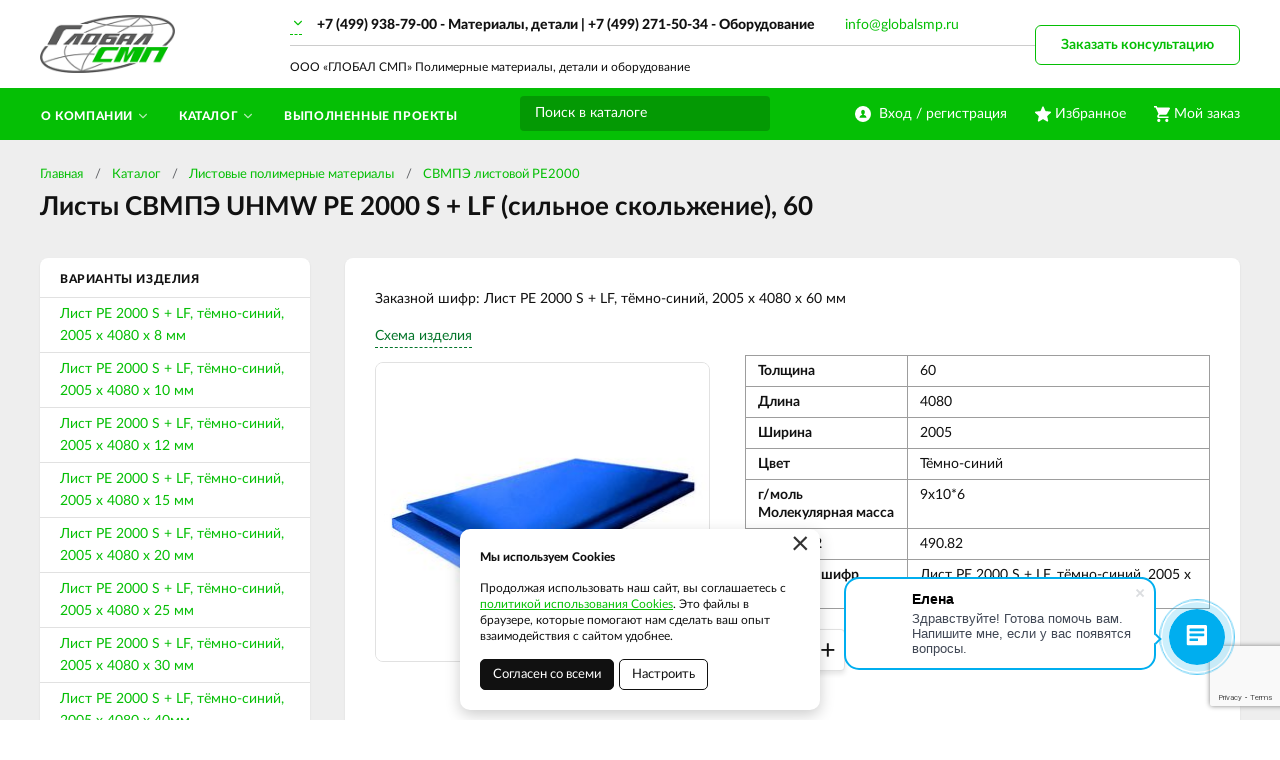

--- FILE ---
content_type: text/html; charset=UTF-8
request_url: https://globalsmp.ru/catalog/listovye-polimernye-materialy/pe2000/15928151375ef06e21effac/15928151395ef06e23756ab
body_size: 8682
content:
    <!DOCTYPE html>
    <html lang="ru">
    <head>
        <meta charset="UTF-8">
        <meta name="viewport" content="width=device-width, initial-scale=1.0">
        <meta name="format-detection" content="telephone=no"/>

        <meta name='yandex-verification' content='735cfecbc022c81f'/>
        <meta name='google-site-verification' content=''>
        <meta name="csrf-param" content="_csrf">
<meta name="csrf-token" content="A86g0ZIMKShgG8c654JG3Lb6u_3Vmhc4VdsIXHIJ98plkeO8-U1IRwNs8XafwSWo_Z3es5f-TlUTrkUNI0KOug==">
        <title>Листы СВМПЭ UHMW PE 2000 S + LF (сильное скольжение) | СВМПЭ листовой PE 2000 с улучшающими добавками</title>
        <meta name="keywords" content="">
<meta name="description" content="Купить Листы СВМПЭ UHMW PE 2000 S + LF (сильное скольжение) от производителя, Лист PE 2000 S + LF, тёмно-синий, 2005 х 4080 х 60 мм">
<link href="/assets/d451d5f5/jquery.fancybox.min.css?v=1552331228" rel="stylesheet">
<link href="/css/style.min.css?v=1748579604" rel="stylesheet">
        <link rel="icon" href="/img/favicon.ico" type="image/x-icon">

                	<!-- Google Tag Manager -->
<script>(function(w,d,s,l,i){w[l]=w[l]||[];w[l].push({'gtm.start':
new Date().getTime(),event:'gtm.js'});var f=d.getElementsByTagName(s)[0],
j=d.createElement(s),dl=l!='dataLayer'?'&l='+l:'';j.async=true;j.src=
'https://www.googletagmanager.com/gtm.js?id='+i+dl;f.parentNode.insertBefore(j,f);
})(window,document,'script','dataLayer','GTM-K6HFCZ5');</script>
<!-- End Google Tag Manager -->
                
    </head>
    <body>

    <!-- Google Tag Manager (noscript) --><noscript><iframe src="https://www.googletagmanager.com/ns.html?id=GTM-K6HFCZ5"height="0" width="0" style="display:none;visibility:hidden"></iframe></noscript><!-- End Google Tag Manager (noscript) -->

<script>
        (function(w,d,u){
               var s=d.createElement('script');s.async=true;s.src=u+'?'+(Date.now()/60000|0);
               var h=d.getElementsByTagName('script')[0];h.parentNode.insertBefore(s,h);
       })(window,document,'https://cdn-ru.bitrix24.ru/b7851115/crm/site_button/loader_21_ui1b10.js');
</script>
    
    <div class="wrapper">

        <div class="nav-overlay"></div>
        <header class="header">

            <div class="top-line">
                <div class="container">

                    <a href="/" class="logo"></a>
                    <div class="descriptor">ООО «ГЛОБАЛ СМП» Полимерные материалы, детали и оборудование</div>
                    <button class="nav-toggle" type="button"><span></span><span></span><span></span><b>Меню</b></button>

                    <div class="top-contacts">
                        <a href="/cities" class="city-current"><span></span></a>
                        <div class="city-list">
                            <a class="active" href="/app/set-city?city=moscow" data-phone="&lt;a href=&quot;tel:84999387900&quot;&gt;+7 (499) 938-79-00&lt;/a&gt; - Материалы, детали  | &lt;a href=&quot;tel:84992715034&quot;&gt;+7 (499) 271-50-34&lt;/a&gt; - Оборудование">Москва</a><a href="/app/set-city?city=novosibirsk" data-phone="+7 (383) 363-94-00">Новосибирск</a>                        </div>
                        <div class="phone-current"></div>
                        <a class="top-contacts__mail" href="mailto:info@globalsmp.ru">info@globalsmp.ru</a>
                    </div>

                    <div class="user-block">
                        <a href="/user/profile" class="user-cabinet">
                            <span><b>Вход / регистрация</b></span>
                        </a>
                        <a id="fav-cnt" class="favorites" href="/user/favorites"><span><b>Избранное</b> </span></a>                        
<div class="basket-block" id="cart"><span><b>Мой заказ</b></span></div>                    </div>

                    <button class="btn toggle-search" type="button"></button>
                    <div class="search-block">
                        <button class="btn btn-close-search" type="button">&times;</button>
                        <div>
                            <form action="/search" method="get" id="search-form">
                                <div class="search-group">
                                    <input type="search" class="form-control" name="q"  id="search-input" placeholder="Поиск в каталоге" autocomplete="off"
                                           onkeypress="if(event.keyCode==13){return false;}"
                                           onkeydown="if(event.keyCode==13){searchAction();}"
                                           value="">
                                    <button class="btn btn-search" type="button" onclick="searchAction();"><i></i></button>
                                </div>
                            </form>
                        </div>
                    </div>

                </div>
            </div>

        </header>

        <div class="navigation-wrapper">
            <div class="cat-nav-line">
                <div class="container">
                    
<nav class="top-nav">
            <ul class="cat-nav">
<li class="has-dropdown">
<a href="https://globalsmp.ru/o-kompanii"><span>О компании</span></a><ul>
<li class="">
<a href="https://globalsmp.ru/o-kompanii/kontakty"><span>Контакты</span></a></li>
<li class="">
<a href="https://globalsmp.ru/o-kompanii/novosti"><span>Новости</span></a></li>
<li class="">
<a href="https://globalsmp.ru/o-kompanii/dostavka-i-oplata"><span>Доставка и оплата</span></a></li>
<li class="has-dropdown">
<a href="https://globalsmp.ru/o-kompanii/sfery-primenenia"><span>Сферы применения</span></a><ul>
<li class="">
<a href="https://globalsmp.ru/o-kompanii/sfery-primenenia/selskoe-hozajstvo-i-agropromyslennost"><span>Сельское хозяйство и агропромышленность</span></a></li>
<li class="">
<a href="https://globalsmp.ru/o-kompanii/sfery-primenenia/pisevaa-promyslennost-i-upakovka"><span>Пищевая промышленность и упаковка</span></a></li>
<li class="">
<a href="https://globalsmp.ru/o-kompanii/sfery-primenenia/masinostroenie"><span>Машиностроение</span></a></li>
<li class="">
<a href="https://globalsmp.ru/o-kompanii/sfery-primenenia/transportnaa-i-konvejernaa-tehnika"><span>Транспортная и конвейерная техника</span></a></li>
<li class="">
<a href="https://globalsmp.ru/o-kompanii/sfery-primenenia/proizvodstvo-i-rozliv-napitkov"><span>Производство и розлив напитков</span></a></li>
<li class="">
<a href="https://globalsmp.ru/o-kompanii/sfery-primenenia/energetika"><span>Энергетика</span></a></li>
<li class="">
<a href="https://globalsmp.ru/o-kompanii/sfery-primenenia/gornodobyvausaa-promyslennost"><span>Горнодобывающая промышленность</span></a></li>
<li class="">
<a href="https://globalsmp.ru/o-kompanii/sfery-primenenia/sudostroenie-i-portovoe-stroitelstvo"><span>Судостроение и портовое строительство</span></a></li>
<li class="">
<a href="https://globalsmp.ru/o-kompanii/sfery-primenenia/elektrotehniceskaa-promyslennost"><span>Электротехническая промышленность</span></a></li>
</ul>
</li>
<li class="">
<a href="https://globalsmp.ru/o-kompanii/stati"><span>Статьи</span></a></li>
</ul>
</li>
<li class="has-dropdown">
<a href="https://globalsmp.ru/moscow/catalog"><span>Каталог</span></a><ul>
<li class="has-dropdown">
<a href="https://globalsmp.ru/moscow/catalog/listovye-polimernye-materialy"><span>Листовые полимерные материалы</span></a><ul>
<li class="">
<a href="https://globalsmp.ru/moscow/catalog/listovye-polimernye-materialy/pe500"><span>ВМПЭ листовой PE500</span></a></li>
<li class="">
<a href="https://globalsmp.ru/moscow/catalog/listovye-polimernye-materialy/pe1000"><span>СВМПЭ листовой PE1000</span></a></li>
<li class="">
<a href="https://globalsmp.ru/moscow/catalog/listovye-polimernye-materialy/pe2000"><span>СВМПЭ листовой PE2000</span></a></li>
<li class="">
<a href="https://globalsmp.ru/moscow/catalog/listovye-polimernye-materialy/ftoroplast"><span>Фторопласт листовой</span></a></li>
<li class="">
<a href="https://globalsmp.ru/moscow/catalog/listovye-polimernye-materialy/polipropilen"><span>Полипропилен листовой PP</span></a></li>
<li class="">
<a href="https://globalsmp.ru/moscow/catalog/listovye-polimernye-materialy/polietilen"><span>Полиэтилен листовой PE100</span></a></li>
<li class="">
<a href="https://globalsmp.ru/moscow/catalog/listovye-polimernye-materialy/polivinilhlorid"><span>Поливинилхлорид листовой ПВХ</span></a></li>
<li class="">
<a href="https://globalsmp.ru/moscow/catalog/listovye-polimernye-materialy/poliamid"><span>Полиамид листовой PA</span></a></li>
</ul>
</li>
<li class="has-dropdown">
<a href="https://globalsmp.ru/moscow/catalog/detali"><span>Износостойкие детали</span></a><ul>
<li class="has-dropdown">
<a href="https://globalsmp.ru/moscow/catalog/detali/napravlausie-cepej-i-remnej"><span>Направляющие цепей и ремней</span></a><ul>
<li class="">
<a href="https://globalsmp.ru/moscow/catalog/detali/napravlausie-cepej-i-remnej/napravlausie-rolikovyh-cepej"><span>Направляющие роликовых цепей</span></a></li>
<li class="">
<a href="https://globalsmp.ru/moscow/catalog/detali/napravlausie-cepej-i-remnej/napravlausie-kruglozvennyh-cepej"><span>Направляющие круглозвенных цепей</span></a></li>
</ul>
</li>
<li class="has-dropdown">
<a href="https://globalsmp.ru/moscow/catalog/detali/nataznye-sistemy"><span>Натяжные системы</span></a><ul>
<li class="">
<a href="https://globalsmp.ru/moscow/catalog/detali/nataznye-sistemy/nataziteli-cepej"><span>Натяжители цепей</span></a></li>
<li class="">
<a href="https://globalsmp.ru/moscow/catalog/detali/nataznye-sistemy/nataziteli-remnej"><span>Натяжители ремней</span></a></li>
</ul>
</li>
<li class="">
<a href="https://globalsmp.ru/catalog/profili-skolzenia"><span>Профили скольжения</span></a></li>
</ul>
</li>
<li class="">
<a href="https://globalsmp.ru/moscow/catalog/futerovka"><span>Футеровка</span></a></li>
<li class="has-dropdown">
<a href="https://globalsmp.ru/moscow/catalog/oborudovanie"><span>Оборудование</span></a><ul>
<li class="has-dropdown">
<a href="https://globalsmp.ru/moscow/catalog/oborudovanie/emkostnoe-oborudovanie"><span>Ёмкостное оборудование</span></a><ul>
<li class="">
<a href="https://globalsmp.ru/moscow/catalog/oborudovanie/emkostnoe-oborudovanie/promyslennye-emkosti-dla-himiceskih-vesestv"><span>Промышленные ёмкости для химических веществ</span></a></li>
<li class="">
<a href="https://globalsmp.ru/moscow/catalog/oborudovanie/emkostnoe-oborudovanie/emkosti-dla-solanoj-kisloty"><span>Ёмкости для соляной кислоты</span></a></li>
<li class="">
<a href="https://globalsmp.ru/moscow/catalog/oborudovanie/emkostnoe-oborudovanie/emkosti-dla-sernoj-kisloty"><span>Ёмкости для серной кислоты</span></a></li>
<li class="">
<a href="https://globalsmp.ru/moscow/catalog/oborudovanie/emkostnoe-oborudovanie/emkosti-dla-azotnoj-kisloty"><span>Ёмкости для азотной кислоты</span></a></li>
<li class="">
<a href="https://globalsmp.ru/moscow/catalog/oborudovanie/emkostnoe-oborudovanie/rezervuary-dla-vody-pisevye-emkosti"><span>Резервуары для воды, пищевые ёмкости</span></a></li>
<li class="">
<a href="https://globalsmp.ru/moscow/catalog/oborudovanie/emkostnoe-oborudovanie/emkosti-dla-goracej-vody"><span>Ёмкости для горячей воды</span></a></li>
<li class="">
<a href="https://globalsmp.ru/moscow/catalog/oborudovanie/emkostnoe-oborudovanie/emkosti-s-mesalkami"><span>Ёмкости с мешалками</span></a></li>
</ul>
</li>
<li class="">
<a href="https://globalsmp.ru/moscow/catalog/oborudovanie/himiceskie-reaktory"><span>Химические реакторы</span></a></li>
<li class="has-dropdown">
<a href="https://globalsmp.ru/moscow/catalog/oborudovanie/ventilacia"><span>Вентиляция</span></a><ul>
<li class="">
<a href="https://globalsmp.ru/moscow/catalog/oborudovanie/ventilacia/kruglaa-ventilacia"><span>Круглая вентиляция</span></a></li>
<li class="">
<a href="https://globalsmp.ru/moscow/catalog/oborudovanie/ventilacia/pramougolnaa-ventilacia"><span>Прямоугольная вентиляция</span></a></li>
<li class="">
<a href="https://globalsmp.ru/moscow/catalog/oborudovanie/ventilacia/skrubbery-gazopromyvateli"><span>Скрубберы, газопромыватели</span></a></li>
</ul>
</li>
<li class="has-dropdown">
<a href="https://globalsmp.ru/moscow/catalog/oborudovanie/obogasenie-i-filtracia"><span>Обогащение и фильтрация</span></a><ul>
<li class="">
<a href="https://globalsmp.ru/moscow/catalog/oborudovanie/obogasenie-i-filtracia/elektroliznye-vanny"><span>Электролизные ванны</span></a></li>
<li class="">
<a href="https://globalsmp.ru/moscow/catalog/oborudovanie/obogasenie-i-filtracia/otstojniki-sgustiteli"><span>Отстойники, сгустители</span></a></li>
<li class="">
<a href="https://globalsmp.ru/moscow/catalog/oborudovanie/obogasenie-i-filtracia/nutc-filtry"><span>Нутч-фильтры</span></a></li>
<li class="">
<a href="https://globalsmp.ru/moscow/catalog/oborudovanie/obogasenie-i-filtracia/kolonny-kislotnoj-obrabotki"><span>Колонны кислотной обработки</span></a></li>
</ul>
</li>
</ul>
</li>
<li class="">
<a href="https://globalsmp.ru/catalog/truboprovodnye-sistemy"><span>Трубопроводные системы</span></a></li>
<li class="">
<a href="https://globalsmp.ru/moscow/catalog/ustanovki-pylepodavlenia-i-tumanoobrazovania-wlp"><span>Установки пылеподавления и туманообразования</span></a></li>
</ul>
</li>
<li class="">
<a href="https://globalsmp.ru/portfolio"><span>Выполненные проекты</span></a></li>
</ul>
    </nav>                </div>
            </div>
            <div class="container">
                <a class="btn btn-default btn-order-consult fancybox fancybox-ajax" href="/ajax/request?type=1&amp;page_title=%D0%9B%D0%B8%D1%81%D1%82%D1%8B+%D0%A1%D0%92%D0%9C%D0%9F%D0%AD+UHMW+PE+2000+S+%2B+LF+%28%D1%81%D0%B8%D0%BB%D1%8C%D0%BD%D0%BE%D0%B5+%D1%81%D0%BA%D0%BE%D0%BB%D1%8C%D0%B6%D0%B5%D0%BD%D0%B8%D0%B5%29+%7C+%D0%A1%D0%92%D0%9C%D0%9F%D0%AD+%D0%BB%D0%B8%D1%81%D1%82%D0%BE%D0%B2%D0%BE%D0%B9+PE+2000+%D1%81+%D1%83%D0%BB%D1%83%D1%87%D1%88%D0%B0%D1%8E%D1%89%D0%B8%D0%BC%D0%B8+%D0%B4%D0%BE%D0%B1%D0%B0%D0%B2%D0%BA%D0%B0%D0%BC%D0%B8">Заказать консультацию</a>            </div>
        </div>

        <section class="content-wrapper">
            
<div class="page-content">
    <div class="container">
        <div class="page-head">
            <ol class="breadcrumb"><li><a href="/">Главная</a></li>
<li><a href="https://globalsmp.ru/moscow/catalog" data-pjax="0">Каталог</a></li>
<li><a href="https://globalsmp.ru/moscow/catalog/listovye-polimernye-materialy" data-pjax="0">Листовые полимерные материалы</a></li>
<li><a href="https://globalsmp.ru/moscow/catalog/listovye-polimernye-materialy/pe2000" data-pjax="0">СВМПЭ листовой PE2000</a></li>
</ol>            <h1>Листы СВМПЭ UHMW PE 2000 S + LF (сильное скольжение),  60</h1>
        </div>

        <div class="simple-page clearfix">

            <aside class="sidebar sidebar-page card-item">
                                    <div class="sidebar-header">Варианты изделия</div>
                    <nav class="sidebar-nav">
                        <ul>
                                                            <li>
                                    <a class="" href="https://globalsmp.ru/catalog/listovye-polimernye-materialy/pe2000/15928151375ef06e21effac/15928151385ef06e2264279">
                                        Лист PE 2000 S + LF, тёмно-синий, 2005 х 4080 х 8 мм                                    </a>
                                </li>
                                                            <li>
                                    <a class="" href="https://globalsmp.ru/catalog/listovye-polimernye-materialy/pe2000/15928151375ef06e21effac/15928151385ef06e2282058">
                                        Лист PE 2000 S + LF, тёмно-синий, 2005 х 4080 х 10 мм                                    </a>
                                </li>
                                                            <li>
                                    <a class="" href="https://globalsmp.ru/catalog/listovye-polimernye-materialy/pe2000/15928151375ef06e21effac/15928151385ef06e229f627">
                                        Лист PE 2000 S + LF, тёмно-синий, 2005 х 4080 х 12 мм                                    </a>
                                </li>
                                                            <li>
                                    <a class="" href="https://globalsmp.ru/catalog/listovye-polimernye-materialy/pe2000/15928151375ef06e21effac/15928151385ef06e22bc408">
                                        Лист PE 2000 S + LF, тёмно-синий, 2005 х 4080 х 15 мм                                    </a>
                                </li>
                                                            <li>
                                    <a class="" href="https://globalsmp.ru/catalog/listovye-polimernye-materialy/pe2000/15928151375ef06e21effac/15928151385ef06e22d9159">
                                        Лист PE 2000 S + LF, тёмно-синий, 2005 х 4080 х 20 мм                                    </a>
                                </li>
                                                            <li>
                                    <a class="" href="https://globalsmp.ru/catalog/listovye-polimernye-materialy/pe2000/15928151375ef06e21effac/15928151395ef06e2302311">
                                        Лист PE 2000 S + LF, тёмно-синий, 2005 х 4080 х 25 мм                                    </a>
                                </li>
                                                            <li>
                                    <a class="" href="https://globalsmp.ru/catalog/listovye-polimernye-materialy/pe2000/15928151375ef06e21effac/15928151395ef06e231f59e">
                                        Лист PE 2000 S + LF, тёмно-синий, 2005 х 4080 х 30 мм                                    </a>
                                </li>
                                                            <li>
                                    <a class="" href="https://globalsmp.ru/catalog/listovye-polimernye-materialy/pe2000/15928151375ef06e21effac/15928151395ef06e233b914">
                                        Лист PE 2000 S + LF, тёмно-синий, 2005 х 4080 х 40мм                                    </a>
                                </li>
                                                            <li>
                                    <a class="" href="https://globalsmp.ru/catalog/listovye-polimernye-materialy/pe2000/15928151375ef06e21effac/15928151395ef06e2358599">
                                        Лист PE 2000 S + LF, тёмно-синий, 2005 х 4080 х 50 мм                                    </a>
                                </li>
                                                            <li>
                                    <a class="active" href="https://globalsmp.ru/catalog/listovye-polimernye-materialy/pe2000/15928151375ef06e21effac/15928151395ef06e23756ab">
                                        Лист PE 2000 S + LF, тёмно-синий, 2005 х 4080 х 60 мм                                    </a>
                                </li>
                                                            <li>
                                    <a class="" href="https://globalsmp.ru/catalog/listovye-polimernye-materialy/pe2000/15928151375ef06e21effac/15928151395ef06e23925fe">
                                        Лист PE 2000 S + LF, тёмно-синий, 2005 х 4080 х 70 мм                                    </a>
                                </li>
                                                    </ul>
                    </nav>
                                <a class="btn btn-black fancybox fancybox-ajax" href="/ajax/request?id=254&amp;type=1&amp;page_title=%D0%9B%D0%B8%D1%81%D1%82%D1%8B+%D0%A1%D0%92%D0%9C%D0%9F%D0%AD+UHMW+PE+2000+S+%2B+LF+%28%D1%81%D0%B8%D0%BB%D1%8C%D0%BD%D0%BE%D0%B5+%D1%81%D0%BA%D0%BE%D0%BB%D1%8C%D0%B6%D0%B5%D0%BD%D0%B8%D0%B5%29+%7C+%D0%A1%D0%92%D0%9C%D0%9F%D0%AD+%D0%BB%D0%B8%D1%81%D1%82%D0%BE%D0%B2%D0%BE%D0%B9+PE+2000+%D1%81+%D1%83%D0%BB%D1%83%D1%87%D1%88%D0%B0%D1%8E%D1%89%D0%B8%D0%BC%D0%B8+%D0%B4%D0%BE%D0%B1%D0%B0%D0%B2%D0%BA%D0%B0%D0%BC%D0%B8">Заказать консультацию</a>                <a class="btn btn-black fancybox fancybox-ajax" href="/ajax/request?id=254&amp;type=2&amp;page_title=%D0%9B%D0%B8%D1%81%D1%82%D1%8B+%D0%A1%D0%92%D0%9C%D0%9F%D0%AD+UHMW+PE+2000+S+%2B+LF+%28%D1%81%D0%B8%D0%BB%D1%8C%D0%BD%D0%BE%D0%B5+%D1%81%D0%BA%D0%BE%D0%BB%D1%8C%D0%B6%D0%B5%D0%BD%D0%B8%D0%B5%29+%7C+%D0%A1%D0%92%D0%9C%D0%9F%D0%AD+%D0%BB%D0%B8%D1%81%D1%82%D0%BE%D0%B2%D0%BE%D0%B9+PE+2000+%D1%81+%D1%83%D0%BB%D1%83%D1%87%D1%88%D0%B0%D1%8E%D1%89%D0%B8%D0%BC%D0%B8+%D0%B4%D0%BE%D0%B1%D0%B0%D0%B2%D0%BA%D0%B0%D0%BC%D0%B8">Заказать нестандартное оборудование</a>            </aside>

            <div class="product-page card-item">
                <p>Заказной шифр: Лист PE 2000 S + LF, тёмно-синий, 2005 х 4080 х 60 мм</p>
                
<div class="product-gallery">
    <ul class="nav-tabs gallery-tabs">
                    <li class="active"><a href="#scheme"><span>Схема изделия</span></a></li>
                    </ul>
    <div class="tab-content">
        <div class="item-material" data-material=""></div>
                    <div class="tab-pane active" id="scheme">
                <a class="fancybox-gallery" href="https://globalsmp.ru/upload/thumbs/source/productfiles/file_name/cobalt_5ef0709669ce4.jpg">
                    <img src="https://globalsmp.ru/upload/thumbs/product_big/productfiles/file_name/cobalt_5ef0709669ce4.jpg" alt="Листы СВМПЭ UHMW PE 2000 S + LF (сильное скольжение),  60" class="img-responsive">
                </a>
            </div>
                    </div>
</div>
<div class="product-info">
    <table class="table product-chars">
        <tbody>
                                    <tr>
                    <td> Толщина</td>
                    <td>
                        60                    </td>
                </tr>
                            <tr>
                    <td> Длина</td>
                    <td>
                        4080                    </td>
                </tr>
                            <tr>
                    <td> Ширина</td>
                    <td>
                        2005                    </td>
                </tr>
                            <tr>
                    <td> Цвет</td>
                    <td>
                        Тёмно-синий                    </td>
                </tr>
                            <tr>
                    <td>г/моль Молекулярная масса</td>
                    <td>
                        9x10*6                    </td>
                </tr>
                            <tr>
                    <td> Вес кг/м2</td>
                    <td>
                        490.82                    </td>
                </tr>
                            <tr><td>Заказной шифр</td><td>Лист PE 2000 S + LF, тёмно-синий, 2005 х 4080 х 60 мм</td></tr>
        </tbody>
    </table>
    <div class="product-buy">
        
<form id="w0" class="incart-form" action="/ajax/cart?id=254" method="post">
<input type="hidden" name="_csrf" value="A86g0ZIMKShgG8c654JG3Lb6u_3Vmhc4VdsIXHIJ98plkeO8-U1IRwNs8XafwSWo_Z3es5f-TlUTrkUNI0KOug==">
<div class="item-quantity">
    <div class="form-group field-incartform-quantity required">

<input type="text" id="incartform-quantity" class="item-quant" name="InCartForm[quantity]" value="1" aria-required="true">

<div class="help-block"></div>
</div></div>
<button type="submit" class="btn btn-item btn-primary" title="Добавить в заказ"><i class="btn-icon icon-cart"></i><span>Добавить в заказ</span></button><a class="btn btn-default btn-out-favorites btn-item" data-id="254"><i class="btn-icon icon-fav"></i></a>
</form>    </div>
</div>
<div class="clearfix"></div>

<div class="product-description">
    <ul class="nav-tabs description-tabs">
        <li class="active"><a href="#description"><span>Описание</span></a></li>
        <li><a href="#chars"><span>Технические характеристики</span></a></li>
            </ul>
    <div class="tab-content">
        <div class="tab-pane text-content active" id="description">
            <p>Cверхвысокомолекулярный полиэтилен c еще более низким коэффициентом трения, по сравнению с оригинальным PE1000 S он снижен в два раза. При применении материала в подъемно-транспортном оборудовании, значительно повышается производительность, за счет невероятно лёгкого скольжения. Приводные механизмы получают меньшую нагрузку, следовательно - меньше изнашиваются, а двигатели расходуют меньше энергии.<strong><br /><br />Название:</strong><span>&nbsp;</span>листы сверхвысокомолекулярного полиэтилена СВМПЭ PE 2000 S + LF</p>
<p><strong>Молекулярная масса: </strong>9x10*6</p>
<p><strong>Размеры листов</strong></p>
<p><strong>Длина:</strong><span>&nbsp;</span>4080 мм.</p>
<p><strong>Ширина:</strong><span>&nbsp;</span>2005 мм.</p>
<p><strong>Площадь листов:</strong><span>&nbsp;</span>4,180 кв.м.</p>
<p><strong>Цвет листов:</strong><span> Тёмно-синий</span></p>
<p>Так же доступны к заказу размеры <strong>2005х1020, 3060х1250.</strong><br />Возможен раскрой, а так же изготовление листов по индивидуальным размерам.</p>        </div>
        <div class="tab-pane" id="chars">
            <table class="table table-bordered table-striped" border="2">
<tbody>
<tr>
<th>Характеристики</th>
<th>Стандарт</th>
<th>Ед. изм.</th>
<th>РЕ 2000 &rdquo;S&rdquo; plus+ LF</th>
</tr>
<tr>
<td>Цвет материала</td>
<td>-</td>
<td>&nbsp;</td>
<td>кобальтовый</td>
</tr>
<tr>
<td>Шифр</td>
<td>ISO 1043-1</td>
<td>&nbsp;</td>
<td>pe-uHMW</td>
</tr>
<tr>
<td>средняя молекулярная масса</td>
<td>-</td>
<td>г/моль</td>
<td>a9 x 10<sup>6</sup></td>
</tr>
<tr>
<td>Плотность</td>
<td>ISO 1183-1</td>
<td>г/см<sup>3</sup></td>
<td>&ge; 0,93</td>
</tr>
<tr>
<td>Впитывание воды, при насыщении в воде</td>
<td>ISO 62</td>
<td>%</td>
<td>&lt; 0,01</td>
</tr>
<tr>
<th>Механические свойства</th>
</tr>
<tr>
<td>напряжение текучести / разрушающее напряжение</td>
<td>ISO 527-1/-2</td>
<td>мПа</td>
<td>&ge; 20/25</td>
</tr>
<tr>
<td>Предельное (разрывное) удлинение</td>
<td>ISO 527-1/-2</td>
<td>%</td>
<td>&gt; 50</td>
</tr>
<tr>
<td>модуль Юнга (испытание на разрыв)</td>
<td>ISO 527-1/-2</td>
<td>мПа</td>
<td>700</td>
</tr>
<tr>
<td>испытание на сжатие &ndash; сжимающее напряжение</td>
<td rowspan="2">ISO 604</td>
<td rowspan="2">мПа</td>
<td rowspan="2">4,5/8/14</td>
</tr>
<tr>
<td>при 1/2/5 % номинальной осадки</td>
</tr>
<tr>
<td>Ударная вязкость (Шарпи)</td>
<td>ISO 179-1</td>
<td>кДж/м<sup>2</sup></td>
<td>Б.и.</td>
</tr>
<tr>
<td>Ударная вязкость образца с надрезом (Шарпи)</td>
<td>ISO 179-1</td>
<td>кДж/м<sup>2</sup></td>
<td>&ge; 120</td>
</tr>
<tr>
<td>Твёрдость при вдавливании шарика</td>
<td>ISO-2039-1</td>
<td>мПа</td>
<td>38</td>
</tr>
<tr>
<td>Твёрдость по Шору, D</td>
<td>ISO 868</td>
<td>&deg;</td>
<td>60</td>
</tr>
<tr>
<td>коэффициент трения скольжения в сухом виде</td>
<td>-</td>
<td>&nbsp;</td>
<td>0,06-0,1</td>
</tr>
<tr>
<td>испытание песчаной суспензией</td>
<td>ISO 15527</td>
<td>%</td>
<td>80</td>
</tr>
<tr>
<th>Термические характеристики</th>
</tr>
<tr>
<td>Температура плавления</td>
<td>ISO 11357-1</td>
<td>&deg;C</td>
<td>130-135</td>
</tr>
<tr>
<td>Температура перехода в стеклообразное состояние</td>
<td>ISO 11357-1</td>
<td>&deg;C</td>
<td>-120</td>
</tr>
<tr>
<td>Теплопроводность при 23&deg;C</td>
<td>-</td>
<td>Вт/(K x м)</td>
<td>0,4</td>
</tr>
<tr>
<td>линейный термический коэффициент удлинения &alpha;:</td>
<td rowspan="2">ISO 11359-2</td>
<td rowspan="2">м/(м x K)</td>
<td>&nbsp;</td>
</tr>
<tr>
<td>- среднее значение от 23 до 60&deg;C</td>
<td>20 x 10<sup>-5</sup></td>
</tr>
<tr>
<td rowspan="2">Верхняя температура эксплуатации на воздухе:</td>
<td>&nbsp;</td>
<td>&nbsp;</td>
<td>&nbsp;</td>
</tr>
<tr>
<td>-</td>
<td>&deg;C</td>
<td>90</td>
</tr>
<tr>
<td>- кратковременная температура эксплуатации</td>
<td>&nbsp;</td>
<td>&nbsp;</td>
<td>90</td>
</tr>
<tr>
<td>- длительная: в течение 5000 ч</td>
<td>&nbsp;</td>
<td>&nbsp;</td>
<td>80</td>
</tr>
<tr>
<td>нижняя температура эксплуатации</td>
<td>-</td>
<td>&deg;C</td>
<td>-200</td>
</tr>
<tr>
<td>характеристики горения по UL94 - толщина образца 3/6 мм</td>
<td>-</td>
<td>-</td>
<td>HB</td>
</tr>
<tr>
<th>Электрические свойства</th>
</tr>
<tr>
<td>Прочность на пробой</td>
<td>IEC 60243-1</td>
<td>кВ/мм</td>
<td>&ge; 45</td>
</tr>
<tr>
<td>Удельное объёмное сопротивление</td>
<td>IEC 60093</td>
<td>Ом x см</td>
<td>&gt; 10<sup>14</sup></td>
</tr>
<tr>
<td>Поверхностное сопротивление</td>
<td>IEC 60093</td>
<td>Ом</td>
<td>&gt; 10<sup>14</sup></td>
</tr>
<tr>
<td>Диэлектрическая проницаемость: &ndash; при 100 Гц</td>
<td rowspan="2">IEC 60250</td>
<td rowspan="2">-</td>
<td>2,1</td>
</tr>
<tr>
<td>&ndash; при 1 мГц</td>
<td>3</td>
</tr>
<tr>
<td>коэффициент диэлектрических потерь tan &delta;: &ndash; при 100 Гц</td>
<td rowspan="2">IEC 60250</td>
<td rowspan="2">-</td>
<td>0,00039</td>
</tr>
<tr>
<td>&ndash; при 1 мГц</td>
<td>-</td>
</tr>
<tr>
<th>Физиологические свойства</th>
</tr>
<tr>
<td>Совместимость с пищевыми продуктами</td>
<td>&nbsp;</td>
<td>&nbsp;</td>
<td>+<br /><br /></td>
</tr>
</tbody>
</table>
<p><em>&nbsp;</em></p>        </div>
        <div class="tab-pane" id="docs">
                    </div>
    </div>
</div>
<div class="product-btns">
    <a href="/product/pdf?id=33&slug=15928151375ef06e21effac&offer=254" class="btn btn-default btn-print-pdf" target="_blank">
        <i class="btn-icon icon-pdf"></i><span>Сохранить в PDF</span>
    </a>
</div>
            </div>

        </div>
    </div>
</div>        </section>

        <footer class="footer">
            <div class="container clearfix">
                <div class="footer-copyright">
                    <p>© 2026 Полимерные материалы, детали и&nbsp;оборудование ООО&nbsp;«ГЛОБАЛ&nbsp;СМП»</p>
                    <p>ОГРН 1207700036873</p>
                    <p><a href="/politika">Политика конфиденциальности</a></p>
                    <p><a href="/fajly-cookie">Файлы cookie</a></p>
                    <div class="footer-social">
                                                                    </div>
                </div>
                <div class="footer-nav">
                                                <ul>
                                                                    <li><a href="https://globalsmp.ru/o-kompanii">О компании</a></li>
                                                                    <li><a href="https://globalsmp.ru/o-kompanii/kontakty">Контакты</a></li>
                                                                    <li><a href="https://globalsmp.ru/o-kompanii/novosti">Новости</a></li>
                                                                    <li><a href="https://globalsmp.ru/o-kompanii/dostavka-i-oplata">Доставка и оплата</a></li>
                                                                    <li><a href="https://globalsmp.ru/o-kompanii/sfery-primenenia">Сферы применения</a></li>
                                                                    <li><a href="https://globalsmp.ru/moscow/catalog">Каталог</a></li>
                                                                    <li><a href="https://globalsmp.ru/portfolio">Выполненные проекты</a></li>
                                                            </ul>
                                    </div>
                <div class="footer-contacts">
    <p>Адрес коммерческого отдела: 115419, Город Москва, вн.тер.г. муниципальный округ Донской, ул Орджоникидзе, д. 11, стр. 11, помещ. 12/5
</p>
    <p>Телефон: +7 (499) 938-79-00</p>
    <p>Электронная почта: <a href="mailto:info@globalsmp.ru">info@globalsmp.ru</a></p>
</div>            </div>
        </footer>

    </div>
    
    <div class="modal modal-after-cart modal-ajax" id="after-cart"></div>

    <div class="cookie-info" style="display:none">
        <noindex>
            <a href="#" class="cookie-info__close">×</a>
            <p><strong>Мы используем Cookies</strong></p>
            <p>Продолжая использовать наш сайт, вы соглашаетесь с <a href="/fajly-cookie">политикой использования Cookies</a>. Это файлы в браузере, которые помогают нам сделать ваш опыт взаимодействия с сайтом удобнее.</p>
            <div class="cookie-info__options">
                <label>
                    <input type="checkbox" checked disabled>Обязательные
                </label>
                <label>
                    <input type="checkbox" checked>Аналитические
                </label>
                <label>
                    <input type="checkbox" checked>Маркетинговые
                </label>
                <div class="cookie-info__btns">
                    <button type="button" class="btn cookie-info__btn-agree">Согласен с выбранными</button>
                </div>
            </div>
            <div class="cookie-info__btns">
                <button type="button" class="btn cookie-info__btn-agree">Согласен со всеми</button>
                <button type="button" class="btn cookie-info__btn-options">Настроить</button>
            </div>
        </noindex>
    </div>    

        <script src="//www.google.com/recaptcha/api.js?render=6Lc1umAqAAAAALYcFXGwC3nJ_33VTafxpaQbUy0K"></script>
<script src="/assets/40cfea6b/jquery.min.js?v=1693229950"></script>
<script src="/assets/d451d5f5/jquery.fancybox.min.js?v=1552331228"></script>
<script src="/js/bootstrap-touchspin.min.js?v=1584429362"></script>
<script src="/assets/4c349ad1/yii.js?v=1721332200"></script>
<script src="/assets/4c349ad1/yii.activeForm.js?v=1721332200"></script>
<script src="/js/jquery.masked-input.min.js?v=1584429362"></script>
<script src="/js/scripts.js?v=1748579604"></script>
<script src="/js/cart.js?v=1584429362"></script>
<script>jQuery(function ($) {
touchSpinInit();
jQuery('#w0').yiiActiveForm([{"id":"incartform-quantity","name":"quantity","container":".field-incartform-quantity","input":"#incartform-quantity","enableAjaxValidation":true,"validateOnChange":false,"validateOnBlur":false}], {"validationUrl":"\/ajax\/cart\/form-validate?id=254"});
});</script>    </body>
    </html>



--- FILE ---
content_type: text/html; charset=utf-8
request_url: https://www.google.com/recaptcha/api2/anchor?ar=1&k=6Lc1umAqAAAAALYcFXGwC3nJ_33VTafxpaQbUy0K&co=aHR0cHM6Ly9nbG9iYWxzbXAucnU6NDQz&hl=en&v=PoyoqOPhxBO7pBk68S4YbpHZ&size=invisible&anchor-ms=20000&execute-ms=30000&cb=6vcdzgj4l8i
body_size: 48536
content:
<!DOCTYPE HTML><html dir="ltr" lang="en"><head><meta http-equiv="Content-Type" content="text/html; charset=UTF-8">
<meta http-equiv="X-UA-Compatible" content="IE=edge">
<title>reCAPTCHA</title>
<style type="text/css">
/* cyrillic-ext */
@font-face {
  font-family: 'Roboto';
  font-style: normal;
  font-weight: 400;
  font-stretch: 100%;
  src: url(//fonts.gstatic.com/s/roboto/v48/KFO7CnqEu92Fr1ME7kSn66aGLdTylUAMa3GUBHMdazTgWw.woff2) format('woff2');
  unicode-range: U+0460-052F, U+1C80-1C8A, U+20B4, U+2DE0-2DFF, U+A640-A69F, U+FE2E-FE2F;
}
/* cyrillic */
@font-face {
  font-family: 'Roboto';
  font-style: normal;
  font-weight: 400;
  font-stretch: 100%;
  src: url(//fonts.gstatic.com/s/roboto/v48/KFO7CnqEu92Fr1ME7kSn66aGLdTylUAMa3iUBHMdazTgWw.woff2) format('woff2');
  unicode-range: U+0301, U+0400-045F, U+0490-0491, U+04B0-04B1, U+2116;
}
/* greek-ext */
@font-face {
  font-family: 'Roboto';
  font-style: normal;
  font-weight: 400;
  font-stretch: 100%;
  src: url(//fonts.gstatic.com/s/roboto/v48/KFO7CnqEu92Fr1ME7kSn66aGLdTylUAMa3CUBHMdazTgWw.woff2) format('woff2');
  unicode-range: U+1F00-1FFF;
}
/* greek */
@font-face {
  font-family: 'Roboto';
  font-style: normal;
  font-weight: 400;
  font-stretch: 100%;
  src: url(//fonts.gstatic.com/s/roboto/v48/KFO7CnqEu92Fr1ME7kSn66aGLdTylUAMa3-UBHMdazTgWw.woff2) format('woff2');
  unicode-range: U+0370-0377, U+037A-037F, U+0384-038A, U+038C, U+038E-03A1, U+03A3-03FF;
}
/* math */
@font-face {
  font-family: 'Roboto';
  font-style: normal;
  font-weight: 400;
  font-stretch: 100%;
  src: url(//fonts.gstatic.com/s/roboto/v48/KFO7CnqEu92Fr1ME7kSn66aGLdTylUAMawCUBHMdazTgWw.woff2) format('woff2');
  unicode-range: U+0302-0303, U+0305, U+0307-0308, U+0310, U+0312, U+0315, U+031A, U+0326-0327, U+032C, U+032F-0330, U+0332-0333, U+0338, U+033A, U+0346, U+034D, U+0391-03A1, U+03A3-03A9, U+03B1-03C9, U+03D1, U+03D5-03D6, U+03F0-03F1, U+03F4-03F5, U+2016-2017, U+2034-2038, U+203C, U+2040, U+2043, U+2047, U+2050, U+2057, U+205F, U+2070-2071, U+2074-208E, U+2090-209C, U+20D0-20DC, U+20E1, U+20E5-20EF, U+2100-2112, U+2114-2115, U+2117-2121, U+2123-214F, U+2190, U+2192, U+2194-21AE, U+21B0-21E5, U+21F1-21F2, U+21F4-2211, U+2213-2214, U+2216-22FF, U+2308-230B, U+2310, U+2319, U+231C-2321, U+2336-237A, U+237C, U+2395, U+239B-23B7, U+23D0, U+23DC-23E1, U+2474-2475, U+25AF, U+25B3, U+25B7, U+25BD, U+25C1, U+25CA, U+25CC, U+25FB, U+266D-266F, U+27C0-27FF, U+2900-2AFF, U+2B0E-2B11, U+2B30-2B4C, U+2BFE, U+3030, U+FF5B, U+FF5D, U+1D400-1D7FF, U+1EE00-1EEFF;
}
/* symbols */
@font-face {
  font-family: 'Roboto';
  font-style: normal;
  font-weight: 400;
  font-stretch: 100%;
  src: url(//fonts.gstatic.com/s/roboto/v48/KFO7CnqEu92Fr1ME7kSn66aGLdTylUAMaxKUBHMdazTgWw.woff2) format('woff2');
  unicode-range: U+0001-000C, U+000E-001F, U+007F-009F, U+20DD-20E0, U+20E2-20E4, U+2150-218F, U+2190, U+2192, U+2194-2199, U+21AF, U+21E6-21F0, U+21F3, U+2218-2219, U+2299, U+22C4-22C6, U+2300-243F, U+2440-244A, U+2460-24FF, U+25A0-27BF, U+2800-28FF, U+2921-2922, U+2981, U+29BF, U+29EB, U+2B00-2BFF, U+4DC0-4DFF, U+FFF9-FFFB, U+10140-1018E, U+10190-1019C, U+101A0, U+101D0-101FD, U+102E0-102FB, U+10E60-10E7E, U+1D2C0-1D2D3, U+1D2E0-1D37F, U+1F000-1F0FF, U+1F100-1F1AD, U+1F1E6-1F1FF, U+1F30D-1F30F, U+1F315, U+1F31C, U+1F31E, U+1F320-1F32C, U+1F336, U+1F378, U+1F37D, U+1F382, U+1F393-1F39F, U+1F3A7-1F3A8, U+1F3AC-1F3AF, U+1F3C2, U+1F3C4-1F3C6, U+1F3CA-1F3CE, U+1F3D4-1F3E0, U+1F3ED, U+1F3F1-1F3F3, U+1F3F5-1F3F7, U+1F408, U+1F415, U+1F41F, U+1F426, U+1F43F, U+1F441-1F442, U+1F444, U+1F446-1F449, U+1F44C-1F44E, U+1F453, U+1F46A, U+1F47D, U+1F4A3, U+1F4B0, U+1F4B3, U+1F4B9, U+1F4BB, U+1F4BF, U+1F4C8-1F4CB, U+1F4D6, U+1F4DA, U+1F4DF, U+1F4E3-1F4E6, U+1F4EA-1F4ED, U+1F4F7, U+1F4F9-1F4FB, U+1F4FD-1F4FE, U+1F503, U+1F507-1F50B, U+1F50D, U+1F512-1F513, U+1F53E-1F54A, U+1F54F-1F5FA, U+1F610, U+1F650-1F67F, U+1F687, U+1F68D, U+1F691, U+1F694, U+1F698, U+1F6AD, U+1F6B2, U+1F6B9-1F6BA, U+1F6BC, U+1F6C6-1F6CF, U+1F6D3-1F6D7, U+1F6E0-1F6EA, U+1F6F0-1F6F3, U+1F6F7-1F6FC, U+1F700-1F7FF, U+1F800-1F80B, U+1F810-1F847, U+1F850-1F859, U+1F860-1F887, U+1F890-1F8AD, U+1F8B0-1F8BB, U+1F8C0-1F8C1, U+1F900-1F90B, U+1F93B, U+1F946, U+1F984, U+1F996, U+1F9E9, U+1FA00-1FA6F, U+1FA70-1FA7C, U+1FA80-1FA89, U+1FA8F-1FAC6, U+1FACE-1FADC, U+1FADF-1FAE9, U+1FAF0-1FAF8, U+1FB00-1FBFF;
}
/* vietnamese */
@font-face {
  font-family: 'Roboto';
  font-style: normal;
  font-weight: 400;
  font-stretch: 100%;
  src: url(//fonts.gstatic.com/s/roboto/v48/KFO7CnqEu92Fr1ME7kSn66aGLdTylUAMa3OUBHMdazTgWw.woff2) format('woff2');
  unicode-range: U+0102-0103, U+0110-0111, U+0128-0129, U+0168-0169, U+01A0-01A1, U+01AF-01B0, U+0300-0301, U+0303-0304, U+0308-0309, U+0323, U+0329, U+1EA0-1EF9, U+20AB;
}
/* latin-ext */
@font-face {
  font-family: 'Roboto';
  font-style: normal;
  font-weight: 400;
  font-stretch: 100%;
  src: url(//fonts.gstatic.com/s/roboto/v48/KFO7CnqEu92Fr1ME7kSn66aGLdTylUAMa3KUBHMdazTgWw.woff2) format('woff2');
  unicode-range: U+0100-02BA, U+02BD-02C5, U+02C7-02CC, U+02CE-02D7, U+02DD-02FF, U+0304, U+0308, U+0329, U+1D00-1DBF, U+1E00-1E9F, U+1EF2-1EFF, U+2020, U+20A0-20AB, U+20AD-20C0, U+2113, U+2C60-2C7F, U+A720-A7FF;
}
/* latin */
@font-face {
  font-family: 'Roboto';
  font-style: normal;
  font-weight: 400;
  font-stretch: 100%;
  src: url(//fonts.gstatic.com/s/roboto/v48/KFO7CnqEu92Fr1ME7kSn66aGLdTylUAMa3yUBHMdazQ.woff2) format('woff2');
  unicode-range: U+0000-00FF, U+0131, U+0152-0153, U+02BB-02BC, U+02C6, U+02DA, U+02DC, U+0304, U+0308, U+0329, U+2000-206F, U+20AC, U+2122, U+2191, U+2193, U+2212, U+2215, U+FEFF, U+FFFD;
}
/* cyrillic-ext */
@font-face {
  font-family: 'Roboto';
  font-style: normal;
  font-weight: 500;
  font-stretch: 100%;
  src: url(//fonts.gstatic.com/s/roboto/v48/KFO7CnqEu92Fr1ME7kSn66aGLdTylUAMa3GUBHMdazTgWw.woff2) format('woff2');
  unicode-range: U+0460-052F, U+1C80-1C8A, U+20B4, U+2DE0-2DFF, U+A640-A69F, U+FE2E-FE2F;
}
/* cyrillic */
@font-face {
  font-family: 'Roboto';
  font-style: normal;
  font-weight: 500;
  font-stretch: 100%;
  src: url(//fonts.gstatic.com/s/roboto/v48/KFO7CnqEu92Fr1ME7kSn66aGLdTylUAMa3iUBHMdazTgWw.woff2) format('woff2');
  unicode-range: U+0301, U+0400-045F, U+0490-0491, U+04B0-04B1, U+2116;
}
/* greek-ext */
@font-face {
  font-family: 'Roboto';
  font-style: normal;
  font-weight: 500;
  font-stretch: 100%;
  src: url(//fonts.gstatic.com/s/roboto/v48/KFO7CnqEu92Fr1ME7kSn66aGLdTylUAMa3CUBHMdazTgWw.woff2) format('woff2');
  unicode-range: U+1F00-1FFF;
}
/* greek */
@font-face {
  font-family: 'Roboto';
  font-style: normal;
  font-weight: 500;
  font-stretch: 100%;
  src: url(//fonts.gstatic.com/s/roboto/v48/KFO7CnqEu92Fr1ME7kSn66aGLdTylUAMa3-UBHMdazTgWw.woff2) format('woff2');
  unicode-range: U+0370-0377, U+037A-037F, U+0384-038A, U+038C, U+038E-03A1, U+03A3-03FF;
}
/* math */
@font-face {
  font-family: 'Roboto';
  font-style: normal;
  font-weight: 500;
  font-stretch: 100%;
  src: url(//fonts.gstatic.com/s/roboto/v48/KFO7CnqEu92Fr1ME7kSn66aGLdTylUAMawCUBHMdazTgWw.woff2) format('woff2');
  unicode-range: U+0302-0303, U+0305, U+0307-0308, U+0310, U+0312, U+0315, U+031A, U+0326-0327, U+032C, U+032F-0330, U+0332-0333, U+0338, U+033A, U+0346, U+034D, U+0391-03A1, U+03A3-03A9, U+03B1-03C9, U+03D1, U+03D5-03D6, U+03F0-03F1, U+03F4-03F5, U+2016-2017, U+2034-2038, U+203C, U+2040, U+2043, U+2047, U+2050, U+2057, U+205F, U+2070-2071, U+2074-208E, U+2090-209C, U+20D0-20DC, U+20E1, U+20E5-20EF, U+2100-2112, U+2114-2115, U+2117-2121, U+2123-214F, U+2190, U+2192, U+2194-21AE, U+21B0-21E5, U+21F1-21F2, U+21F4-2211, U+2213-2214, U+2216-22FF, U+2308-230B, U+2310, U+2319, U+231C-2321, U+2336-237A, U+237C, U+2395, U+239B-23B7, U+23D0, U+23DC-23E1, U+2474-2475, U+25AF, U+25B3, U+25B7, U+25BD, U+25C1, U+25CA, U+25CC, U+25FB, U+266D-266F, U+27C0-27FF, U+2900-2AFF, U+2B0E-2B11, U+2B30-2B4C, U+2BFE, U+3030, U+FF5B, U+FF5D, U+1D400-1D7FF, U+1EE00-1EEFF;
}
/* symbols */
@font-face {
  font-family: 'Roboto';
  font-style: normal;
  font-weight: 500;
  font-stretch: 100%;
  src: url(//fonts.gstatic.com/s/roboto/v48/KFO7CnqEu92Fr1ME7kSn66aGLdTylUAMaxKUBHMdazTgWw.woff2) format('woff2');
  unicode-range: U+0001-000C, U+000E-001F, U+007F-009F, U+20DD-20E0, U+20E2-20E4, U+2150-218F, U+2190, U+2192, U+2194-2199, U+21AF, U+21E6-21F0, U+21F3, U+2218-2219, U+2299, U+22C4-22C6, U+2300-243F, U+2440-244A, U+2460-24FF, U+25A0-27BF, U+2800-28FF, U+2921-2922, U+2981, U+29BF, U+29EB, U+2B00-2BFF, U+4DC0-4DFF, U+FFF9-FFFB, U+10140-1018E, U+10190-1019C, U+101A0, U+101D0-101FD, U+102E0-102FB, U+10E60-10E7E, U+1D2C0-1D2D3, U+1D2E0-1D37F, U+1F000-1F0FF, U+1F100-1F1AD, U+1F1E6-1F1FF, U+1F30D-1F30F, U+1F315, U+1F31C, U+1F31E, U+1F320-1F32C, U+1F336, U+1F378, U+1F37D, U+1F382, U+1F393-1F39F, U+1F3A7-1F3A8, U+1F3AC-1F3AF, U+1F3C2, U+1F3C4-1F3C6, U+1F3CA-1F3CE, U+1F3D4-1F3E0, U+1F3ED, U+1F3F1-1F3F3, U+1F3F5-1F3F7, U+1F408, U+1F415, U+1F41F, U+1F426, U+1F43F, U+1F441-1F442, U+1F444, U+1F446-1F449, U+1F44C-1F44E, U+1F453, U+1F46A, U+1F47D, U+1F4A3, U+1F4B0, U+1F4B3, U+1F4B9, U+1F4BB, U+1F4BF, U+1F4C8-1F4CB, U+1F4D6, U+1F4DA, U+1F4DF, U+1F4E3-1F4E6, U+1F4EA-1F4ED, U+1F4F7, U+1F4F9-1F4FB, U+1F4FD-1F4FE, U+1F503, U+1F507-1F50B, U+1F50D, U+1F512-1F513, U+1F53E-1F54A, U+1F54F-1F5FA, U+1F610, U+1F650-1F67F, U+1F687, U+1F68D, U+1F691, U+1F694, U+1F698, U+1F6AD, U+1F6B2, U+1F6B9-1F6BA, U+1F6BC, U+1F6C6-1F6CF, U+1F6D3-1F6D7, U+1F6E0-1F6EA, U+1F6F0-1F6F3, U+1F6F7-1F6FC, U+1F700-1F7FF, U+1F800-1F80B, U+1F810-1F847, U+1F850-1F859, U+1F860-1F887, U+1F890-1F8AD, U+1F8B0-1F8BB, U+1F8C0-1F8C1, U+1F900-1F90B, U+1F93B, U+1F946, U+1F984, U+1F996, U+1F9E9, U+1FA00-1FA6F, U+1FA70-1FA7C, U+1FA80-1FA89, U+1FA8F-1FAC6, U+1FACE-1FADC, U+1FADF-1FAE9, U+1FAF0-1FAF8, U+1FB00-1FBFF;
}
/* vietnamese */
@font-face {
  font-family: 'Roboto';
  font-style: normal;
  font-weight: 500;
  font-stretch: 100%;
  src: url(//fonts.gstatic.com/s/roboto/v48/KFO7CnqEu92Fr1ME7kSn66aGLdTylUAMa3OUBHMdazTgWw.woff2) format('woff2');
  unicode-range: U+0102-0103, U+0110-0111, U+0128-0129, U+0168-0169, U+01A0-01A1, U+01AF-01B0, U+0300-0301, U+0303-0304, U+0308-0309, U+0323, U+0329, U+1EA0-1EF9, U+20AB;
}
/* latin-ext */
@font-face {
  font-family: 'Roboto';
  font-style: normal;
  font-weight: 500;
  font-stretch: 100%;
  src: url(//fonts.gstatic.com/s/roboto/v48/KFO7CnqEu92Fr1ME7kSn66aGLdTylUAMa3KUBHMdazTgWw.woff2) format('woff2');
  unicode-range: U+0100-02BA, U+02BD-02C5, U+02C7-02CC, U+02CE-02D7, U+02DD-02FF, U+0304, U+0308, U+0329, U+1D00-1DBF, U+1E00-1E9F, U+1EF2-1EFF, U+2020, U+20A0-20AB, U+20AD-20C0, U+2113, U+2C60-2C7F, U+A720-A7FF;
}
/* latin */
@font-face {
  font-family: 'Roboto';
  font-style: normal;
  font-weight: 500;
  font-stretch: 100%;
  src: url(//fonts.gstatic.com/s/roboto/v48/KFO7CnqEu92Fr1ME7kSn66aGLdTylUAMa3yUBHMdazQ.woff2) format('woff2');
  unicode-range: U+0000-00FF, U+0131, U+0152-0153, U+02BB-02BC, U+02C6, U+02DA, U+02DC, U+0304, U+0308, U+0329, U+2000-206F, U+20AC, U+2122, U+2191, U+2193, U+2212, U+2215, U+FEFF, U+FFFD;
}
/* cyrillic-ext */
@font-face {
  font-family: 'Roboto';
  font-style: normal;
  font-weight: 900;
  font-stretch: 100%;
  src: url(//fonts.gstatic.com/s/roboto/v48/KFO7CnqEu92Fr1ME7kSn66aGLdTylUAMa3GUBHMdazTgWw.woff2) format('woff2');
  unicode-range: U+0460-052F, U+1C80-1C8A, U+20B4, U+2DE0-2DFF, U+A640-A69F, U+FE2E-FE2F;
}
/* cyrillic */
@font-face {
  font-family: 'Roboto';
  font-style: normal;
  font-weight: 900;
  font-stretch: 100%;
  src: url(//fonts.gstatic.com/s/roboto/v48/KFO7CnqEu92Fr1ME7kSn66aGLdTylUAMa3iUBHMdazTgWw.woff2) format('woff2');
  unicode-range: U+0301, U+0400-045F, U+0490-0491, U+04B0-04B1, U+2116;
}
/* greek-ext */
@font-face {
  font-family: 'Roboto';
  font-style: normal;
  font-weight: 900;
  font-stretch: 100%;
  src: url(//fonts.gstatic.com/s/roboto/v48/KFO7CnqEu92Fr1ME7kSn66aGLdTylUAMa3CUBHMdazTgWw.woff2) format('woff2');
  unicode-range: U+1F00-1FFF;
}
/* greek */
@font-face {
  font-family: 'Roboto';
  font-style: normal;
  font-weight: 900;
  font-stretch: 100%;
  src: url(//fonts.gstatic.com/s/roboto/v48/KFO7CnqEu92Fr1ME7kSn66aGLdTylUAMa3-UBHMdazTgWw.woff2) format('woff2');
  unicode-range: U+0370-0377, U+037A-037F, U+0384-038A, U+038C, U+038E-03A1, U+03A3-03FF;
}
/* math */
@font-face {
  font-family: 'Roboto';
  font-style: normal;
  font-weight: 900;
  font-stretch: 100%;
  src: url(//fonts.gstatic.com/s/roboto/v48/KFO7CnqEu92Fr1ME7kSn66aGLdTylUAMawCUBHMdazTgWw.woff2) format('woff2');
  unicode-range: U+0302-0303, U+0305, U+0307-0308, U+0310, U+0312, U+0315, U+031A, U+0326-0327, U+032C, U+032F-0330, U+0332-0333, U+0338, U+033A, U+0346, U+034D, U+0391-03A1, U+03A3-03A9, U+03B1-03C9, U+03D1, U+03D5-03D6, U+03F0-03F1, U+03F4-03F5, U+2016-2017, U+2034-2038, U+203C, U+2040, U+2043, U+2047, U+2050, U+2057, U+205F, U+2070-2071, U+2074-208E, U+2090-209C, U+20D0-20DC, U+20E1, U+20E5-20EF, U+2100-2112, U+2114-2115, U+2117-2121, U+2123-214F, U+2190, U+2192, U+2194-21AE, U+21B0-21E5, U+21F1-21F2, U+21F4-2211, U+2213-2214, U+2216-22FF, U+2308-230B, U+2310, U+2319, U+231C-2321, U+2336-237A, U+237C, U+2395, U+239B-23B7, U+23D0, U+23DC-23E1, U+2474-2475, U+25AF, U+25B3, U+25B7, U+25BD, U+25C1, U+25CA, U+25CC, U+25FB, U+266D-266F, U+27C0-27FF, U+2900-2AFF, U+2B0E-2B11, U+2B30-2B4C, U+2BFE, U+3030, U+FF5B, U+FF5D, U+1D400-1D7FF, U+1EE00-1EEFF;
}
/* symbols */
@font-face {
  font-family: 'Roboto';
  font-style: normal;
  font-weight: 900;
  font-stretch: 100%;
  src: url(//fonts.gstatic.com/s/roboto/v48/KFO7CnqEu92Fr1ME7kSn66aGLdTylUAMaxKUBHMdazTgWw.woff2) format('woff2');
  unicode-range: U+0001-000C, U+000E-001F, U+007F-009F, U+20DD-20E0, U+20E2-20E4, U+2150-218F, U+2190, U+2192, U+2194-2199, U+21AF, U+21E6-21F0, U+21F3, U+2218-2219, U+2299, U+22C4-22C6, U+2300-243F, U+2440-244A, U+2460-24FF, U+25A0-27BF, U+2800-28FF, U+2921-2922, U+2981, U+29BF, U+29EB, U+2B00-2BFF, U+4DC0-4DFF, U+FFF9-FFFB, U+10140-1018E, U+10190-1019C, U+101A0, U+101D0-101FD, U+102E0-102FB, U+10E60-10E7E, U+1D2C0-1D2D3, U+1D2E0-1D37F, U+1F000-1F0FF, U+1F100-1F1AD, U+1F1E6-1F1FF, U+1F30D-1F30F, U+1F315, U+1F31C, U+1F31E, U+1F320-1F32C, U+1F336, U+1F378, U+1F37D, U+1F382, U+1F393-1F39F, U+1F3A7-1F3A8, U+1F3AC-1F3AF, U+1F3C2, U+1F3C4-1F3C6, U+1F3CA-1F3CE, U+1F3D4-1F3E0, U+1F3ED, U+1F3F1-1F3F3, U+1F3F5-1F3F7, U+1F408, U+1F415, U+1F41F, U+1F426, U+1F43F, U+1F441-1F442, U+1F444, U+1F446-1F449, U+1F44C-1F44E, U+1F453, U+1F46A, U+1F47D, U+1F4A3, U+1F4B0, U+1F4B3, U+1F4B9, U+1F4BB, U+1F4BF, U+1F4C8-1F4CB, U+1F4D6, U+1F4DA, U+1F4DF, U+1F4E3-1F4E6, U+1F4EA-1F4ED, U+1F4F7, U+1F4F9-1F4FB, U+1F4FD-1F4FE, U+1F503, U+1F507-1F50B, U+1F50D, U+1F512-1F513, U+1F53E-1F54A, U+1F54F-1F5FA, U+1F610, U+1F650-1F67F, U+1F687, U+1F68D, U+1F691, U+1F694, U+1F698, U+1F6AD, U+1F6B2, U+1F6B9-1F6BA, U+1F6BC, U+1F6C6-1F6CF, U+1F6D3-1F6D7, U+1F6E0-1F6EA, U+1F6F0-1F6F3, U+1F6F7-1F6FC, U+1F700-1F7FF, U+1F800-1F80B, U+1F810-1F847, U+1F850-1F859, U+1F860-1F887, U+1F890-1F8AD, U+1F8B0-1F8BB, U+1F8C0-1F8C1, U+1F900-1F90B, U+1F93B, U+1F946, U+1F984, U+1F996, U+1F9E9, U+1FA00-1FA6F, U+1FA70-1FA7C, U+1FA80-1FA89, U+1FA8F-1FAC6, U+1FACE-1FADC, U+1FADF-1FAE9, U+1FAF0-1FAF8, U+1FB00-1FBFF;
}
/* vietnamese */
@font-face {
  font-family: 'Roboto';
  font-style: normal;
  font-weight: 900;
  font-stretch: 100%;
  src: url(//fonts.gstatic.com/s/roboto/v48/KFO7CnqEu92Fr1ME7kSn66aGLdTylUAMa3OUBHMdazTgWw.woff2) format('woff2');
  unicode-range: U+0102-0103, U+0110-0111, U+0128-0129, U+0168-0169, U+01A0-01A1, U+01AF-01B0, U+0300-0301, U+0303-0304, U+0308-0309, U+0323, U+0329, U+1EA0-1EF9, U+20AB;
}
/* latin-ext */
@font-face {
  font-family: 'Roboto';
  font-style: normal;
  font-weight: 900;
  font-stretch: 100%;
  src: url(//fonts.gstatic.com/s/roboto/v48/KFO7CnqEu92Fr1ME7kSn66aGLdTylUAMa3KUBHMdazTgWw.woff2) format('woff2');
  unicode-range: U+0100-02BA, U+02BD-02C5, U+02C7-02CC, U+02CE-02D7, U+02DD-02FF, U+0304, U+0308, U+0329, U+1D00-1DBF, U+1E00-1E9F, U+1EF2-1EFF, U+2020, U+20A0-20AB, U+20AD-20C0, U+2113, U+2C60-2C7F, U+A720-A7FF;
}
/* latin */
@font-face {
  font-family: 'Roboto';
  font-style: normal;
  font-weight: 900;
  font-stretch: 100%;
  src: url(//fonts.gstatic.com/s/roboto/v48/KFO7CnqEu92Fr1ME7kSn66aGLdTylUAMa3yUBHMdazQ.woff2) format('woff2');
  unicode-range: U+0000-00FF, U+0131, U+0152-0153, U+02BB-02BC, U+02C6, U+02DA, U+02DC, U+0304, U+0308, U+0329, U+2000-206F, U+20AC, U+2122, U+2191, U+2193, U+2212, U+2215, U+FEFF, U+FFFD;
}

</style>
<link rel="stylesheet" type="text/css" href="https://www.gstatic.com/recaptcha/releases/PoyoqOPhxBO7pBk68S4YbpHZ/styles__ltr.css">
<script nonce="LGrpiP7ejTD99EJHRv_hKA" type="text/javascript">window['__recaptcha_api'] = 'https://www.google.com/recaptcha/api2/';</script>
<script type="text/javascript" src="https://www.gstatic.com/recaptcha/releases/PoyoqOPhxBO7pBk68S4YbpHZ/recaptcha__en.js" nonce="LGrpiP7ejTD99EJHRv_hKA">
      
    </script></head>
<body><div id="rc-anchor-alert" class="rc-anchor-alert"></div>
<input type="hidden" id="recaptcha-token" value="[base64]">
<script type="text/javascript" nonce="LGrpiP7ejTD99EJHRv_hKA">
      recaptcha.anchor.Main.init("[\x22ainput\x22,[\x22bgdata\x22,\x22\x22,\[base64]/[base64]/[base64]/[base64]/[base64]/[base64]/KGcoTywyNTMsTy5PKSxVRyhPLEMpKTpnKE8sMjUzLEMpLE8pKSxsKSksTykpfSxieT1mdW5jdGlvbihDLE8sdSxsKXtmb3IobD0odT1SKEMpLDApO08+MDtPLS0pbD1sPDw4fFooQyk7ZyhDLHUsbCl9LFVHPWZ1bmN0aW9uKEMsTyl7Qy5pLmxlbmd0aD4xMDQ/[base64]/[base64]/[base64]/[base64]/[base64]/[base64]/[base64]\\u003d\x22,\[base64]\\u003d\\u003d\x22,\x22w5/Dv8KRV1nCosKqw7XDtjLChXrDjDLCjTcNwpfCq8Kaw6TDvTcaN1dPwpxTdsKTwrY1wonDpz7DvQ3DvV58RDrCtsKfw4rDocOhahTDhHLClnvDuSDCtMKYXsKsAcOZwpZCNcKow5Bwf8KzwrY/TcO5w5JgXF5lfFrCjMOhHRDCijnDp1DDoh3DsEFvN8KEbjANw43DgcK+w5FuwpFSDsOyfBnDpy7CpMKQw6hje13DjMOOwrgFcsORwq7DqMKmYMOBwqHCgQY4wr7DlUlHGMOqwpnCksOUIcKbDsO5w5YOdsK5w4BTXcOiwqPDhQLCtcKeJX/CvsKpUMOAMcOHw57DhsOJcizDr8O1woDCp8OtSMKiwqXDkMOCw4l5wrE9Exslw69YRmQgQi/DjH/DnMO4JcKNYsOWw7IVGsOpNsKqw5oGwpDCgsKmw7nDpzbDt8OoacK6fD95dwHDscO1HsOUw63DrsKgwpZ4w73DqQ40IkzChSYvVUQAM20Bw74bOcOlwplUDhzCgBvDhcOdwp1vwpZyNsKzJVHDoy0WbsK+QCdGw5rCmsO0d8KaVVFEw7tWCG/Ch8O3SBzDlxJMwqzCqMKmw5A6w5PDp8KjTMO3VU7DuWXCq8OKw6vCvUccwpzDmMOFwpnDkjgqwrtKw7cWX8KgMcKRwpbDoGd0w64twrnDoDk1wojDosKwRyDDgsO8P8OPPhgKL2zCgDVqwo/DhcO8WsOywozClsOcAAIYw5NmwocIfsOxOcKwEBQ+O8ORakMuw5EANsO6w4zCokIIWMKsTsOXJsKVw5gAwog3wrHDmMO9w5TCjDUBf2vCr8K5w6cow6UgEw3DjBPDosOtFAjDqMKzwo/CrsKyw7DDsR4pdHcTw7hjwqzDmMKZwrEVGMO8wqTDng9SwrrCi1XDjTvDjcKrw64vwqgpR1BowqZXCsKPwpILcWXCoDPCtnR2w61BwpdrLUrDpxDDh8KDwoBoCMOgwq/CtMOcYTgNw79KcBMxw5YKNMK9w75mwo5Cwog3WsKjAMKwwrBCaiBHMk3CsjJePXfDuMK+HcKnMcO6CcKCC2Quw5wTTw/[base64]/woDCmX96wppNw65cRSXCisO4AsODwp7CulAiVAFyHyrDsMOOw7jDs8K1wrN/SsOEQlBbwpXDiiJQw6DCvsKOPxbDlsKMwpEQBFXCgwlVw5EDwrPCtFIcaMOxTGxlw4gyTsKlwpIbwqNed8O1XcOUwrNcIwfDmG3CgcKRdsKIM8K1HsKww7nCq8KYwrgQw5PDj3ALwqLDrkvCnGZhw4Q9CsOMIw/CjsOEwq7Cs8OPWcKofsKrPX8dw5NgwoonKMKUw6/Ck3HDpA1xCMK8GMKnwoDCvMKmwq/Cp8OhwrXCocKaeMOXFA4HAsKSCk3DrcOmw7k+V28JPW/ClMKew6fDtht4w5tQw4MdZj/CocOLw7fDl8OLwphwcsKwwp7DtEPDj8KzNRslwqHDjDMqGMO1w4Y9w5wedsOdbz9ka3JLw6Bowr7CpCglw6nCn8OBET7DvsKMw7PDhsOwwrjCocKrwolkwrNOw7nDoG4AwqDDpRYSw4rDocKWwpwyw6zCpyYPwozCjW/CtsKCwqUKw4tYBsOsAChLwoLDqTjCjFLDs3/DkV7ClcKxKARUwq0Yw7vCtzDCvMONw7gSwrlqOMK7wrvDqMK6w7DCiTAAw5rDscO/MDMZw4fClg5PThVMwoXCmVA/[base64]/[base64]/w4FbQMKDwq58w4hmw4HDliLDlxfChUfCnMONEcKyw6F4wrzDl8O6IcO/KBUhMMKdXjhmdcOJGMKeZMOjG8OkwrHDkWnDoMKww5LCrjzDhg54TBHCowc2w5tIw4Y3wqfCjyrDlj/DlcK/[base64]/DgMKuOsO5w4hSHFB2Zx3CrMK/AHfDtMKsO1ZBwrHCtnBXw7vCmcOjf8Ouw7XChMOfeWEqCMOpwpk1UcO4b1onMcOJw7nCjsOjw6zCrcK6NcK5wpo0BsKdwpDCjQ/DuMO4YDXDjgEfw7tDwrzCr8OFwptbXzTCscOVVRpaOVRbwrDDvE5Vw6PCpcKsbsOhOC9Hw5YXMcKHw5vCrMOrwr/CucOvZUpbB3FYfnZFwrPDiAEfW8OOwoNewpw6BMOQCMKZKsOUw5zCq8KrdMOtwr/CosOzwr0Qw6Zgw5k+VsO0ZjV0w6XDiMOEwpPCt8O+wqnDh1/CsnfDkcOrwr4cwpXCiMOAQcKlwpxiasOdw7zCpBI2GMO/[base64]/wqpow4xDw5PChzA2wrPCoMKawq1tKsKcNT7CqMKJdHvCgkXDo8OSwp7DsTMWw6nChcKFfcOxYsOBwoYHbUZRw4nDssO0w4kXSkXDrsKDwpXCvUAcw6TDpcOfRlbDlMO7BDPCu8O9MyXDt3U8wqLCvgbDhHFKw4M8esK/K2MkwpPCvsKow6bDjsK4w5PDiktKCsKiw5/CgcKcN0xXw5jDrTx0w4bDh01/w5fDh8O5UGLDnzHDl8K8CXxbw4XCmMOGw75xwrfCn8Obwqd+w6/Cj8KZLmNabxlzHsKUw7fDpUspw78pMwzDtcOtRsOeHsOffSpywpPCkyQDwoLCjxfCsMONw408P8O6wqZiOMKac8KwwpwBwoTDpMOWaSnCj8Ocwq7DtcKEw6vCucOAf2Aow64ZC0XDjsOywpHCnsOBw7DCpcONwo/Cmg3DhXBKwq3DisKxHQ5DSybDixxQwpbCh8KvwrTDumnDocKmw7Bqw4LCrsKIw4dvVsKAwp3CqRLCiS7DlHRKdQvDtkcVSQQewrhlfcOmYTEkURjDncOsw49qwrtVw5bDvCbDuWbDqcKhwqHCgsK1woIHLsOxcsOdclY9NMKaw7/CkxsTNRDDucKARFPCh8Khwqkiw7bDuA3Cq1jCrErDkXnCi8OARcKeWcOWHcOGJMKwGVViw5kVwqMuWcOyDcOVCAQLwoXCscOYworCrBZ2w4U+w5XDq8KUwpF1UsOWw4nCkg3Cv37DmcKsw5NldcKjwoZWwqvDlcKww4zDuQLDpy9dLcO7wpp1TcKnF8K2ajpiWUFcw4/DrcKKSEo2dcOQwqcJw4wtw44KGhVFXBYrDsKVNcOWwrTDjsKawrDCu2PDmMOkG8KgCcKeH8Kqw4rDnMKSw6DCuS3Cj3o+PFxzEHPChcOHX8ORB8KhBsKewqESIXhcemXCqynCpVhwwqDDm2JGWMKLwpnDp8O8woRJw7E5woHDicK/w6HCncOAG8OXwozDicKQwqxdYBLCu8KAw4jCi8OeAU3DscOewrvDnsKvIxHDkCoiwqwNBcKiwqPDvz1Gw6soYcOsakkSQm1DwpnDmkMOEsOHbsKbIW8mVW9LK8OkwrTCgsKjL8KoDARQKXrCjCE2chfCi8KzwrzCokrDmFjDrMKQwpTClD/CgTLCoMODGcKePsKaworCj8OGJcKcSsOww4PCuw/Cj0bCuXc0w4vCtcOMdwofwoLDoxp/w4srw7Mowo1zF30bw7YNw59HZSUMWRHDm2TDqcOnWhNlwq0oUinCm2Bmd8KkGcK2w4nCgzPCmMKcwoLCnMObUsOFRBPCsAJNw5HDhGvDl8Obw60XwqbCv8KTMADDlzYbwozDiQJNZh/DgsOhwp9Gw6HDowF4DsKyw4hKwq/DusKMw6HDv387w4TCpcKHw79swpx/X8Oiw5/[base64]/CvnFTWMOkw45nKcO0wq5xwoDCuMOPHjdxwpjCt3nCnxzDp2rCsSF3fMKXO8KWwrMgw6XCnzJuwqLDs8KGw6bCgAPCmCB2GgXCnsO4w5gGEENWLsKEw6jDvSDDiTxCYDbDg8KEw5HCtMO9GsKOw4jCkCxywoBHZSEQImHDrsOjcsKFw4N7w4zCjy/DvW3DqVh6VMKqan0qSXRfXcOAdsOCw4HDvS7CvsKbwpNYwqbDqnfDiMOJfcKSGsOoDC8fTmNYw6UddCHCmsKTcnsrw67DhlR6bMKpVGTDjizDimgQJcOoJC/DncOTwrjCsXcIwq/[base64]/DpMOWS8Odw4g+w49HwrMZIQdsw55Cw61QL8O9GloQw7LDmcKsw5DDv8KZRTrDjBPDkBrDm1/[base64]/Do8OgwqzCqUPDvkUcwopnFXLDncOqwrAhW8ObP8KxD1hLw4bDrloJw4JvfXfDoMOjJGhswpcHw4LCtMKdw69OwqvClsOqFcKSw6AvMjZYT2YJTMKCZcOKwp8fwpdaw45AfsOScyUxVzcbwobDsgjDsMK9EBNdCX8Vw6LDvXNnPx1HMH/CimXCkAtxX1lQw7HDtWrCojdxIWwSdU0iAsOvw4YxZFLCtsKgwrcKwpMGRcOhDMKsCQd0AsO6wqd5wp1Kw63CuMOTTsOSK3/Dl8KpJMK8wr7DsgNXw5nDglfCpi/[base64]/CuXJ6w7LCo8OSw40tQsKewrjDhsK0NsOAwoDDi8O7wrDCgBPCimNifmbDlMKYIENrwp7Do8KYwrBAwrjDh8OOwrfCrFNOUjkXwqsmwrrCvh0iw6sfw64Sw5DDqcOeQcKKXMO6wpzCqMKywp7CoDhMwq/ClMO1dzoHEcKnDD7CqzfCozbCpMOVe8KZw6LDrsOCeX7CosKEw5ctLsKVw5DDsXnClMO3PlzDikHCqi3DjDfDj8OOw75/[base64]/CucKlHsKvw5/[base64]/DpMOLwqLDiFJYwpTClHvDm8KGLmTCjcOcAMKpw5AFLW/CpXQte07DvsKjdMOMwowNwoBOIQ9aw5TDucKzDMKawqJ0wrjCr8K2cMODTmYOwqwkYsKnwpHCnlTCisOCasKMf3vDonVeM8OEwpBbw7vChMKZb3kfMlZqwqtIwoIiC8Kow54TwpLDjFpXwprCsHBlwonCiFVbTsO7w6fDlcKqw6rDlyFXJ1nCh8OeYCtWeMKhGw/CvU7Ck8OqWVHCqxI/Jn/DtyDCn8OQwr/DnsObdGvCkQMywo/DvwYfwq3CsMK+woFpwrrCojF9cS/DhcO1w4d0KMOBwoDDnHzDpMOfQDTCjUhyw7zCmsOmwr47w5xHOcKlJ3FIU8KpwqM3SMOsZsOTwoTCqcOOw4vDnAIVIcKDYMOjewXCvDtHwpcnw5UnH8Otw6HChADCsz9/S8KtFsKBwogjSkoxP34xfsKbwpvClR7Dn8Kswo/CoBcdOwNvXzBTw74Qw6TDqWtzw47DhQ/CtEfDicKDBcOwGMKVwoh/[base64]/DtFsJwqt2w5IDwodORsKKSsOiOAXDj8Kew4FLJRBebMOpKB4BHMKYwoIfeMKvCsOVaMKIKSjDqFtfKMK+w4JBwpnDtMK0wrDDm8KSVz4rwqoYZcOhwqDDkMKCE8KZGsOXw784w6UUwojDpF3CgMK3DEITdn/DlEDCnGh8VHV5CCbDpknDuULDssOFXikFb8Klw7PDpVDDtjfDicK4wovCkMOfwrhiw5dQIXrDqV/[base64]/DjxbDmEfCsHrDujvDlUQewr/DiE/Dk8O1FWwINMK3wpRCwrwNw4PDjF0Vw5d5M8KDBjHCkcKyBsOoAk3Cqj/Dgk8/[base64]/[base64]/Dm8KqIcOAwo85TMKHDsKdLH7ClcOrTMKFw5fClcKjJUFbw6ZywpfDujNvwoPDvBpjw4/CosK7R1VuJSEsXsOqNXnCgUNsRC0pHyrDtXbCvcO1NX8Ew4ZBMMO0CcK5d8OSwopJwp/DqkxVJibCsRVZDgJJw7hNdivCj8ObNEjCmlZjwqMZFigKw63Du8O1w7DCjsOawpdRwovCiwpIw4bDmcO8w6PDicOUeVcEP8OyYXzClMKDYMK0OzHCgnQSw6bCscOPw6PDuMKFw407TcOBIh/Dt8O/w68lw4fDnD/[base64]/CjMOzbsKKJMOvQ0J1wp/DtjQuwqjDtx1AQcOww4wtJEkhwoXDtsOkJsOpGUoBWU3DpsKOw5NZw6zDimTCnXvDhFjDm2oow7/DtsOPw7BxEcK3wrjDnMKCw5E8QMKowqrCoMK/RcOfZMOiw41mGydlwqrDgUDDssOOBsOHw4wvw7BLEsOWYcOfwqQTw6gzDSHDgQU0w6nCgAJPw5U7PS3Co8Kqw5TCpn/[base64]/[base64]/Dh8O4TWgUbQHDoWBnB8OcwqMDKnMXVBvDmlHCqcOMw54sLMOCw4cKbMK5w57DhcOYBsKhwpxLw5h4w7LCtxLCkyfDn8KpPsKWUMO2w5XDtUcDTXM7w5bCm8KFdsKOwrU4GMKiJijChMOjw6XCsgLDpsKzw7fCucKQMMOScmdIW8KfRisPwrUPw5XCpgVCwr0Ww6wEYH/DvcKxw50+IMKNwp7CnC1RbcOfw4zDmF/CpTYvw4khwrkKEMKnTnh3wqvCsMOMGXx1wrYaw5zDpWgfw7XCr1U9NBTDqDgaR8Oqw4LChVk4AMOYTRM8CMOibTUqw5LDkMKMDGXCnsOBwoTDlBEOwq/DosO0w7Qow4PDpMOBFcOXCy9ewonCsy3DqF0vwonCvwxswojDk8KUb0g2Z8OzOj9Ob1DDisKAZMKIwpHDi8OkMHkuwoUnLsKpTMOZTMKXWsOmOcO6w7/DvsOSDCTCvD9+wp/CvMKOVMOaw5l+w7/[base64]/DssOVZj0Uw7/[base64]/Dr3p7JUXCo8ONwrFqw70DwofCkcOBwqhCCAsgBsKjJ8K7wpEewp1Yw7AlF8Knwotnw51uwqsxw7nDi8OxLcOCZC1rwp/Ci8KyAcK1JwzCpsK/w77DvMKzw6cKeMKZw4nCkHvDjcOqw4rDpMOAHMOIwqfCnsO2FMKSwrTDvMOOacOFwqpnIsKqwpXCqsOldcODO8KoLQXDklFMw7tLw6vClcKmGMKow6jDsXNYwrrCu8OqwplNZmnCg8OUasKVw7LCpnnDrUM/wp0Jwp4rw7laD0vCp0AMwpTCj8KOfcKUB3LCv8Kvwrw7w5zDnTFZwpN1PgTCk2jCmHxMw54Gwq8hw6wEd0LCm8Ojw6VnZE9pFxA2WHBTd8OUUQohw51yw5HDusODwoJhQ0hYwr1EKRpmw4jDvMOGOWLCt3tCCsKUS3hYVcOlw6rCmsOpw6EiV8OfbEAtOMKbeMODwqU/[base64]/CuMOswoPDi8ODT00BG0wZw6lhwqlXw5Bjwo9JBmPCl2/DnB/ChXohf8ORDyofwqMowrvDsW3CqcOQwoRmSsKlbXnDm13CssKCUl7CqTvCtRUebMO+fCINaFPDnMObw64YwoMdSsOow7/DhmTDiMOwwp0zwqvCnGfDvDEfbwjClHc5S8KvH8K7JMOwXsOBF8O5G0fDlMKmNcO2w7zDnsKSCsKww6VCIW/CoVvClCXCjsOiw5pQNkPCmGrCikgpw49Cw7sDw7pGfWpNwr84NcOUw7dwwqtoQlDCkMOYw5PDqMOzwr8ESSnDsCkbJcOGf8Oxw6ktwrXCi8ObKcO/[base64]/Dm8OBw6HCjsOrX8OxQcOiw7hqOsKVDsKNw5Q+fXnCsEXDn8O/w4rDl1kcHMKUw4cDbVQdWw0sw7DCqHPCnWMzElzDgnTCusKDw4TDs8Ozw5rCiUZlw5vDqUTDicOEw4XDpF1lw41GIMO4w4/CkgMEwrTDr8K8w7ZYwrXDhlbDmX3Dt1PCmsOtw4XDhmDDlcKGVcKIQgPDgMOmQ8KrOF9OZcK4RcKRwonDmcK3bsKZwq/DpMKNZMOzw6VTw7fDl8OPw41lHGPCgMKlw4xeXsObbnfDrMOZIQbCrxUsd8OxOEXDtxMzPsO6EsOtN8KuX3UNXgo9w7TDk0MJwogdMcO+wpHCk8Ozwqtlw7J4w5rCiMONPsOzw4FldzHDvsOxOsO6wo4Sw4xHwpLDosOwwrQfwr/[base64]/wofCuC9FJw9XdUdtPMOhw5Fcc0MvFRdpw74Rw5QrwpdGE8KEw48eIsOxwpECwrPDjsKnGFopHyXCpgFpw7vCs8KuFUYCwoJYEcObw5TCj3DDnwJzw74hEMOFGMKwZALDkj/DmMOPwpzDksK9XjokVlJZw4lew4Maw6jCoMO5d0vCpcK7w7BqEBB1w6FZw6vCmMO+wqYpGMOqw4bDtx/DnAhrJMOpwoJBD8K9YGjDqMKcw6pRwqrClsKRYxzDgcOTwrJVw4low6TDgDM2RcK7C3FLHV3CuMKROhkKwoHDgsKfPsKfw7LChA88R8KdWsKDw7LCsnELVHDCqgNOasK/CsKLw60XD07CisKkPDpzQyR1XyBrEMOoNSfDpmzDkVMvwrDDrlpKw7NSw7rCgkrDuglHVn/[base64]/[base64]/DkcKibGTDusKnw51mFm8ETcOMP8KAITZJNUTDvHLChjg+w7XDksOLwo9tUQrDnm0GSsKrw6/CmQnCi1vCrMKGdsKcwpQeFcKoOlFjw6NvI8O8IQJ4wp3DvGlgIUwFw7nDglZ9w58dw4tDYwMueMKZw5dbw4NUY8Klw7slFsKQX8KlNgjCs8OEdywRw6zCn8K8IwlfPG/DrMODw5M4OG0Yw4pMwqvDgcKmVsOfw6Qsw5LDtFfDkMO3wpPDpsO8UcOmX8Onw7LDoMKIYMKAQMKMwoLDgzjDqUfCrBZbCgzDmsORwqvCj27CvsORwpd9w6vCi0ofw5rDoCokfsKjTibDtkXDiSDDlzbCjsK7w5MjB8KFTcOkK8KHFsOpwqXDncK/w7xFw6Z7w69CUG7CmzHDhMKLPsOUw4srwqfDhUjCnMKbMVU7Z8O6D8OpeHXCiMOlHQItDMO+woANGk3DjHNJwoAETMK4J3gLw7rDjhXDrsOZwoBOP8Odwq/CjlUgw4cWcsOBABDCvHjDghslSAbCksO8w7LDkyIgfWU2HcK4wqA3wptZw7rDpEEzOyfCoj7DrMK2Zx3DrcK9wrgCwosWwqI8w5pgVsODN3dBKsK4wo/CgmsHw4LCsMOowr0zYMKZOcOQw6kPwqXClirCn8Kpw67Dn8Ofwotbw5DDqcK/TTRRw43CpMK8w5Y0ccOvRz0Ww70mdEjDr8ONw5UBecOkdnpCw5fCozdEVnA+KMO2wqfDiXlDw7kzV8KgJMK/wrnDn0HCkAzDhsOvcsOBSSrDvcKWw6rCplUiwoBOwq8xLcKrw58Qdw3Cn2ooTTFieMKEw7/ChSdpXnBMwqnCscK0C8KJwrDDr0TCjxrCi8O0wo8maQhCw6EIKsKhFsOyw7PDuX0rfsKvwrhOSsO8wonDhj3DrVXCq1kfb8Oaw502wo9zwrxnNHfCvMOyWlcwEcK5fFgowoYjDnPClcOzwrtCYcOdwp5kwp7DrcKNwptqw73Cqy/DlMOywoEjw5bCi8KIw49EwrsbA8KyBcKfSQ1/wrrCosOow77DnAnCgycvwpbDnUI7OsO5B04qw5cgwrFLHzDCuXZHw45dw6DCr8OIwr7DgStJMMKow7zCjMKeSsOTDcOqwrczwprCvcKXV8OHfcKySMKiU2PCvRNTwqPCoMOyw7vDhiHCosO/w6RnMXzDuntcw6B8OWDChjrDl8OdW1pBdMKILMK0wrDDpEZfw4/[base64]/CviTDkhBzKw0awpLCsA/CpsKUwrrDrcOdwq96FMK0wrV7ISlewq5sw4lRwqXDuQA9worCiTU3G8K9wrrDtMKdK3zCkMOjI8OAPsO+LS15MU/[base64]/[base64]/DokM/wrHDvCs6CcO+FcKIw4nDv8KiwonDp8K+w6EuR8OEwpTChsK4RMKXw4MAS8Kdw6fCisOAScK2SgHCjkPDh8Ouw5MceWwpZcKyw73CusKFwpxRw7lvw5UBwppZwps0w69XPsK4LUQVwrvCg8OewqDDusKbfj0wwonChsO3w5VddwrCjsOAwrMQccKzfEN/ccKZDio1w7RfMsKpFAoKbMOcwpxbNMKwRzjCmU4ww71Xwp7DlcOHw7bCjyvCssKUG8K0wpDCisK7WgXDrsKYwqTClwLDtFU8w4/Dli0qw7VtQRvCo8KXw4LDgmPDn0nCgsONwoVNw7pJw6BBwpxdwpbDuzAcNsOnVMO1w7zCnC1ew6Rfwq94KMOnwonDjRfCncODR8OkW8Kow4bDt23DllUfw5bCpcKKwocwwqlqw7zCkMO4RjvDqBJ5HkzDqRXCgwXCkShUDjfCqcKUCDAhwpLCpkDDpMOKJMK/D2IvfMOGZsKPw5TCsGjCqsK8CcO9w5/CvMKLw7VoeVvDqsKLw79IwoPDqcO0C8KZUcKeworDmcOQwrkyNMOuScKKccOPwqMZw4d7RV9YSBbCk8KrD2rDiMOJw7g5w4XDhcO0bkLDqEhywqDCiFoyKhACBsKlZsK5U25cw4/Dg1Zow7rCogBYJMKTTlvDisOmw5AgwoxWwpkwwrPCmMKDw73DiE7CmhBww7BzVMOCQ3XDjcK9P8O3UhPDgwA/w6jCkGLCgcOAw47CoEFvJwzCo8KMw6FrNsKrwoFawonDnhfDsDEPw641w7oawq7DjjRSw4cPccKsZQZidhvDn8KhThPCocOjwpBCwoV/w53Cu8Onw5AZWMO5w4QAVxnDnsKaw6gewpkBU8KTwrRxDcO8wpfDhkvCkTHCicKFw5BucS4Cw55UZ8KlUV8LwroqMMK2w5PCuX1lKcKZWsKEYsKpNsOvNjLDvlLDk8KxWMKADEtkw5AgEB3DgsO3w60sUMOFF8Kxw7/CpgXCkxDDqwxBCcKBMsKBwoPDqyDCuB1taQTDkQcTw41mw5tFw4DCgEDDm8OnLxLDmsOzwqdbOsKPwo/[base64]/YsOEQsKQGMOSw4kKwoLDn8OmOcKVE8OVw79XcxtAw5ogwptKdToLG1rDssKRZ1LDssKBwo7CmzrDk8KJwq/DujU5VCwpw6TDlcONE35cw50bMS4MLhzDmlMow5DCtMOoOh8xHkdSwr3CgSLCriTCocKmw4PDliBCw7ZUw7w+d8Odw7fDnXpUwqwmHUJ3w50xDMORDznDnCkbw5oew6XCo3RhOBBUw4k/DcOQPVtdKsKnQMKyPU5Xw6LDpMK4wph3I23CsDnCo3vDtF9ZDDnCiirCgsKUecOHwqMTcilBwogWZRjDlRsgTGUGezpzLRRLwqpFw4Z2w7YiCcKeIMKqaEnCiFVIFQjCj8Ozw4/DscOLwqt2UMOfAE7Cn3zDjGh9w5VVU8OcaTBhw7osw4DDrcOswqsJR3EQwoA9aV/Ci8K2CBoRXXpGZkllQRB2wrx0wobCtRcyw4BSw6QawrYLw7cQw4Exwr41w5/CsVDClQJOw4LDh0JpIB4FR3wWwrNYHG0lVHLCicO/w5vDqlbDpm7DoGzCjD0cUXs1VcOQwpfDiBBMf8OOw5cFwrnCpMO/w55DwqJkPsOXY8KKHHTCtMOcw4ErdMKKw7Q5w4HCrhPCs8O8KRvDqkwWO1fCkMKgTsOow5wVw4nCksO/w6HCtcOyQsOIwpBKw5XClzTCq8KUwrTDmcKbwopLwoNGQCxvw6otFsOIS8OMwrluwonCjMKKw6M/XSbCgMOLw4PCqQvDucKrM8OEw6nDgcOew5DDhcKlw57DuTJfD0IkG8OhVnXDlwTCsAYBZk1iS8OEwoLCjcKJYcK1wqsBK8KwRcK7wroIw5UUYsK8w5cXwoPCnFswfXYFw7vCnSnDvcKMHV3CvcKIwp0/wpXCtS/DvAcYw4QnWcOIwpQyw44zalLDjcKkwrcIw6XDuTfCgClBBFXCtcOWNQFxwpx7wrQpZxzDm07Dv8OTw7h7w6/DvH4zw7YwwoEeMCbCjsOZwq0CwoxLwpNIwooSw4o/wolHMRkqw5zCl0fDtMOewqvDsHh9BcO3wojCncO0OlcVTgvCiMKaRBDDvsOyXMKqwpfCujlaNsK5wp4FO8Oiw4V5YsKVTcK5Q3RbwofDpMOUwozCq3kBwqoGwr/[base64]/MsOBX8Odw5Ubw43DlkbDjxYjw5rCgsOaw5IqecKVOxI4AMOWXHLCmSHChMO2ciYMXMOeXX0qwpVNbk3DtVVUHkHCvsOQwo4YUUTCgU/CnkDDjikkw5F5w7LDtsKlwoHCnsKBw7PDpUnCq8KsKU3CvsOWDcOmwpA5N8KWdMOKw6cHw4ACNTPDpAjDiFEcKcKjOX/CoDzDqWwYUyVqw68hw5NOwrs/[base64]/[base64]/DuMKbw5Arwq3CvMOdesOAasOvIsKzKCsHwrEdw7dXFcOZwqMGZR3ChsKVO8KeQSrDnsOkw5bDpgfCrsKQw5IRwowcwroCw5nCmwkNO8KrX2FlRMKQw5loAzomwoXDgTfCpjxVw57DthTDkUrCuhBTw4Ycw7/DnzhedVDDum7DgsKVw7lrwqA2WcKZwpfDqm3Dt8KOwphZw73CkMO+w5DCqH3DtsKRw7RHQ8OiSXDCtsOVwoMkXGNXwpsgFsOHw53CrWzDjMKPw4TCqj3Dp8KnX33CsmbCmCXDqBx0EMOKOsKpZsOXcMKRw4hCdMKadxBuwqRaEcK6w7rDs0oZG1siKnMtwpfDpsK/[base64]/CocOFTCoww7R+w7Vew6VdfcK/ZcKkFVPCj8K6CMKcUHFGQMOtw7U/wplcGcOaS0JpwrPCsWQBB8KTCAjDnwjDpMOew6/DjE8eecK9KcO+BAHCn8OkCwrCh8KbeVrCh8KwR0fDisOfAAHCvFTDvF/Ch0jDmG/CtGI3woTClcK8eMKZwqFgwoF/wqHDv8KqC3kKJDEAw4DDjMKYw55fwoPCn0nDgwQJUhnCtMKNZjbDgcK/[base64]/DpE1Lw41rNS/DqwAtTTfCncK4FMKGwpzDnVQew7oDw4Ixw6XDpiVYwqHDsMO8w5xwwoDDr8KGw5wkWMOewqjDgic/SMOgKcKhJyYLwrhyayPDvcKSMsKSw6EzR8KNR1fDo1PCt8KSw4vCncKYwpt0I8Kwf8O+wojDqMK+w4N6wpnDjAjCq8Kuwo8BSgFvHjgxwqXCk8OXQ8OwUsKBOxLCs3/CsMKuw7ZWwpMWKcKvTDswwrrCgcK7RitcayPDlsKNFiPChEhDXMKjFMKtXy0bwqjDt8KRwrnDoj8hcMOew4/Dm8KJw5ACw41Pwrt/wqDDlMOjWsO6CcO0w74Jw54xA8K0Ml4vw4nClTozw6HCpxwDwrfDrH7CrUsOw5LDv8Okwo91JjbDksOkwootDsOXecKIw44FO8OnPmYEcjfDjcKdRMO4EMOrLhF3bMO4dMK4f0lAGBvDtcOmw7B6X8OgRAxNClp1w6DDsMOqVHrDvSrDtCrDvHvCvMKrw5dlBsO/wqTCuGjCtsOuSwHDnVAdUhF+fsKlb8KkXxrCuCJyw6pfAzrDjcOsw6fDlsO5fBoiw6/CrFVQS3TCrcK2wozCgcO8w6zDvsOPw6HDr8OzwrdATVTDqsKMHyp/[base64]/Cj8OEecOhAsK2UcKjKUsIwqdLwpTDsFPDkSvCmXEhD8K1wotbKcOnwodawq7Cnk/Di0Ulwo7DhsO0w7bCqcOOS8Ohw5bDicKZwphQYMKeWhxYw63CncOnwp/Cn0kJKn0PHsK0K07Co8KDBgvDl8K6w6PDksKRw4DCisOLR8Ktw6PDpsOOfsK+B8KlwqU1JnHCiXJJUsKGw67ClsKxX8O3ZsO0w74nVEPCpUrDsQhBZCN0egxfFHErw740w5MKwr/[base64]/CrsOjcCVVC0k/worCu8OQTTDCsFfDnnlKRsOiC8OuwqcTw7jCnMOrw5nCgsO5w4cdN8KPwp1xH8KSw6nCimLChMOfwrzCh15hw5TChFPClTTCq8OqUx/DqEBkw6fCqTEcw7zCo8Kcw5TDtmrCvsOaw4gDwoHDq0zCsMKiFAMhw5PDlT3DvsKOUcKIfsODGznCmXNHW8K6dcODBj3CpsOiw5Y1H3TDqhkYHMOGwrLDncKnE8K7IMOEF8KYw5PCjXfDuBzCrMKmVsK3wqx5w4DDmQxELn3DqQzChHZ/[base64]/Wl7DncOswokSKsKxIsOmw5x2JMK6w4FTw4XCgMObw6nDrMK6wrnCm37Dqw3CjETDiMOocMOKd8OsZ8KuwpzDv8Oyc17CrH00wpg0wpRGw7zCu8KCw7p8woDCgyhoaCV6wrYTw4TCrx3DvGYgwovCrjsvMFzDmihAwoTCmW3ChsOBeDw/HcONwrLCtMOmw6AVA8KDw6jCiGnDoSvDv35nw7ZwNk8qw5tOwpgFw4BzOcK+bR/DjsOjQCnDrGzCrA7DrsKeFxYvw6XDh8OsCWrDjsKydMKdwqMQaMOYw7ppY39iBzkMwpLCosOSfMK8w7HDqsOefMKDw4JSLsO/LBHCvyXDmjXCgsK2wrzCnwQQwrV+SsKXD8K7TsK7I8OHQT7DoMOZwpRlIxDDr1tTw73ClRpmw7dfbSdOw7Aew75Hw7LDg8KzYsK1Zmoqw643NMKgwobChMODW2fCuEFIw6IVw63DlMOtPHzDtsOMcFbDrsKLwqDCjMOIw7rCv8KtdsOSJHvDisKKA8KTwpI/FiHDqcKzwrcKesOqwp7DtQtUXcO8VcOjwprDt8K6TATCi8K0QcK8w7fDmlfChhXDsMKNNls+wo3DjsO9Xjs9w6Vjwo83MMOFw7EVCMORw4DDnm7CoFMfF8Ocw7DCjgxIw73CkwBrw5RQw58Sw6hnDnLDihfCsWbDmMOFR8OUCcO4w6/[base64]/[base64]/DkmzDlsKmQ8KHcEPCicOrBz4qb8KIb2zCnMKFScOBd8OLwoN9Qh7Dp8KSBsOPMcOhwovDksKWwr/DuFbDhHk1HMKwQXPDucO/[base64]/DmsOXwqU/wojDu8K6KVXDoFDClEwlHsO9QcOBHGxlAAvDlEVnw4g9wrDCqX4CwpM6w4pqHE7DkcKvwoDDkcKQQ8O5NMOTfkPDtg7CllTCu8KiKnjChsK9EDMcwrrCs3PCncKwwp3DhRfCsSEiwrQEScOKZg0/[base64]/YMKaH8OaTSzDmcOuwoXDmcKTwrfDhsKcBFXDhyB9wp4CUMKaPcOMRifCpjJiWSUKwpTCuXkcBRZbJsKoNcKCwqdkwo9sYcOwDzDDkRrDk8KcSkXDkxNmKcKOwpnCtlTDnsKiw6p4BBPCjsKxwrXDsVoNw6fDtELCgMK4w6/CqgDDvHbDh8Kew4FKXMO/AsK5wr14eVzDgk84TMKvwoRywrTClGDDkUbDscOXwqvDm1DCosKcw4zDtsKWYHRDF8KhwqvCu8KuaEjDmzPCm8KHXVzCm8K3TMO+wpvDjCDCjsOow6zDoApUw65cw6DCgsO9w67CiUV0IzzDhnDCuMKKe8KMYztLF1cyfsKjw5RMwrvCviI/[base64]/w4wuLcKlwrhkwrXDrQV6CAZswrsbw6LDosKfwoPCvHF6wolEw5jDglvDn8OWw4ANTcOTMR3CiG8pS3DDvMONLsKEw6dadjDCphESWsOlw7HCscK7w7bDrsK7wp/[base64]/H8K5a8Kow7/[base64]/CuzvCjMO9A0t+wr9RZCMxw43Drz8dw4hYw78YcMOnch4XwrNMe8OWw49UH8K6wpbCpsO/wpYyw7bCt8OlfMKKw6zDn8OEBMOcbMOAwoc0wpXCmGIWM3fDlzcVS0fDnMKfwqTCh8OIwobDgMKewqbCi0w9wqTCgcK5wqbDkgVNcMO9eDFTfjjDgTLDsGrCrsK2TcOeSR4MJMKew4l3dcOVLsONwpYyGMKzwr7DjcK/woAOX20EXkklw5HDrg4bWcKkIEvDl8OqbHrDrTHCu8OAw7Qvw7nDpMO5wo0qbcKIw4Etwo/CtUjCg8O3wq05QsOrYiTDhsOnViF0wqFXZU7Dl8KZw5DDv8Ocwo4sWMKmGwcWw6lLwpZhw4fDpE4uH8OZw6rDg8OPw6fCq8KVwqDDjSMdwqbCq8O1w6tgF8KVwq9nw53Dhj/[base64]/fcOdwrhEGH0/MsKXwoXCrCbCmx8bw5NVw4nClsKqw7h4XXTCv29Xw48EwrHDqMKhQUAXwp3Cg3IWJCISwp3DosKFacKIw6bCv8O3wr3DncKIwogKwoFmHQB/S8OewoPDlVUqwoXDhMKxZ8K/w6LDqcKMwqrDjsOAwqTDj8KBw73Ci1LDvFPCssOWwqN6YsO8wrYjKHbDvyMvH0rDn8OvU8KSSsOnw5rDqwNEKMOuBjXDjsKIWMKnwp9Pwo0hwolXGcKXwo5adsOCDT5IwrNgw6DDkSTDrW0bA17DiETDnzYUw6gvw6PCo2USw5XDq8O3wrsuVnTCvVvDscOrdFzCisO/wrYjKsO+wpvChBBmw7EOwpfCjsOIwpQiw6tIBHnCuzgsw68gwrfDnsKENz7CnmkWZRrCvcO8w4Qqw6XCr1vDg8O5w7bDnMOYK35swosZw5l9B8K/dMOtw4XCmsOww6bCqcKNw51bQxnCviRBJksZw7xAAsOGw70Ow7ARwo3CusKCMcOcXT3DhXHCn0TDv8OxI0AAw7LDsMOFTnXCr3I2wo/Cm8Kow5bDuVEtwpg7IW/CpcK4w4ddwqJXwrI4wqLChQjDocOMSAvDn20uNwDDk8ONw5vCrcK0Twhaw7TDosKuwr1Nw6k/w7dZHBPCuknDvsKgw6LDiMOaw5x9w7fCpWnCjyJiwqrCo8KlVkdiw7A4w4bDimQXWMKbVcO7dcOxTMOIwp3DkWTCrcODw4PDslk8MsK8AsOdR2PDsikqY8KeesKWwpfDqFYrdi/[base64]/CkTcyw65Aw7nCoQ7DuEvDjX/DnVRzacK3M8KjesK/UFbDkMKqwod5woPCjsOuwq/Cu8KtwqbCoMOFw6vDjsKuwp1OMlhoFUDChsKYSX1mwppjw6sow4HDhDHCrcOYOHHCjQfCnk/CunJ/TgHDjA9NVBUdwpcHw4o9Zw/DoMO3wrLDksK5Eh1Qw4JdfsKAw5AMwr98YsK7w77Cojc5w59jwpXDpCV1w7sswpbDo23CjFzCuMO8wr/[base64]/[base64]/CqibCnMOGw5gDw4oTw74NLMOMwqotw4IbwrrCjnBFPsKgw6UHwot8wrfCs0QPNmHClsOEVygMwojCr8OJwrXCk3/Dt8KFL2MCNRcvwqh+wq3DpBDCiWJqwrVLcVzDmsKLecO0VcKcwpLDkcOJwqjClgvDuGA3w7/CmcKnwqFlPcKQB0jCqcO+D1/DoCoOw7RLwrQFOQ7CnVlxw6PCl8KWwqBow6QswoTDshhFfcOPwpZ4wopfwowQXSnChmjDij9Mw5fDl8Kqw7rCiFQgwrk2ESvDihfDi8KlOMOQwoHDgD7Cl8KywpcLwp4twpArLQ/[base64]/CixfCh0/[base64]/UsKXw5Y/fHzDsQrDjkbDtcO1wqrDpBcMwp/DqF3CtBzCkcKdScOkecOtwrzDk8OJfcK4wpTCuMK/[base64]/CkzU2w7oiw7TDvsOjMi4dw4dqaMKMVMOwbzpfw5/DjcOKZmhYwrDCuQoKwoxFUsKQwq0ywqVgw6ESOsKOw5sWw645LA17LsOww48EwpDCuSooeGjDlV9XwqbDosOww6MMwprDrHNVVsOwZsK+Uk8Cw7Qsw4/DqcOIPcKswqQrw4UcdcKzwoAiHEk7JcKqCMOJw6bDlcOQdcOCaFrCj0dFFH48BUcswobCtMO6EcK8KMO1w5jDsinCjm7CoDFrwr9Pw7fDq3wwIB1/VsKkWgF4w6LCjVrCksKAw6lSwqDCjsKYw5DChcKRw7s8w5jCpVNSw5zCosKkw7LCm8Kqw57DsyQrwrxow4fCkcKRw4zDjlHDi8KDw71iCH8/Q1fCtVNrQk7DvQHDs1dcV8KSw7fDmXPCqVtIEMK6w4cJKMKmEhjClMKhwqtvBcO/JhLCgcOQwqLDjsO8wrLClBDCqEgdbC0zw7nCscOGH8KQYWBFI8Kgw4ROw5rCrMO/[base64]/DnsKnQURJJVRtwqFLTHHCkT5kwpnCgzwaUGLCmMKUExN6JmfDk8Kdw4EAw4XCtkDDnWvCgjnCpMOBLWE/KQgiMW9dNMK/w7xWD1IjV8OCT8OsG8KEw7stRwoQVjZDwrvDmMOafnkpG3bDosKmw64aw5XDuxFKw4cYWjRmFcO/[base64]/CncOwXjthwo1Dw4/CggzCpcKMw4x7GRTDosK9w7DChX1wA8K1wo3DiVHDrcKjw444w6BfJxLCjMKjw4vDiVzCtMKCEcO5HBJTworCmiA6SDgaw4l4w63CicOYwqXDrsOgwr/DgEbChsK3w5YJw54Cw6d/EsK2w4HCgljCnSnCuh5PLcKNK8OuDicjw4hMTcOVwrkIwphDVsKlw4MHw4dXWsO8w4B8AMOvCcOjw6MLwrohMcOYwrhvYw1pKX9Bw44wJhTDv3NYwqTCvHTDksKdZyLClMKIwoLDsMOpwplRwqZdJyAeGS17D8OEw6Z/[base64]\x22],null,[\x22conf\x22,null,\x226Lc1umAqAAAAALYcFXGwC3nJ_33VTafxpaQbUy0K\x22,0,null,null,null,1,[21,125,63,73,95,87,41,43,42,83,102,105,109,121],[1017145,594],0,null,null,null,null,0,null,0,null,700,1,null,0,\[base64]/76lBhnEnQkZnOKMAhnM8xEZ\x22,0,0,null,null,1,null,0,0,null,null,null,0],\x22https://globalsmp.ru:443\x22,null,[3,1,1],null,null,null,1,3600,[\x22https://www.google.com/intl/en/policies/privacy/\x22,\x22https://www.google.com/intl/en/policies/terms/\x22],\x22QQbJbziOLTN88jiEhbs73PAv0KRniM+WAuDfjIWHwl4\\u003d\x22,1,0,null,1,1769146068519,0,0,[215],null,[165,182,211,60,76],\x22RC-DxfOFCEZ2bs_xQ\x22,null,null,null,null,null,\x220dAFcWeA5K06etDgg2jE4W2VmHMojwtsf1kG_mIh_joc3oMzQNIIEK1oEFePOqzcLVhIYgWHRgTrHMnVRh3frhHO-J9oV44TDctA\x22,1769228868419]");
    </script></body></html>

--- FILE ---
content_type: text/css
request_url: https://globalsmp.ru/css/style.min.css?v=1748579604
body_size: 12544
content:
/*! normalize.css v5.0.0 | MIT License | github.com/necolas/normalize.css */button,hr,input{overflow:visible}audio,canvas,progress,video{display:inline-block}progress,sub,sup{vertical-align:baseline}[type=checkbox],[type=radio],legend{box-sizing:border-box;padding:0}html{font-family:sans-serif;line-height:1.15;-ms-text-size-adjust:100%;-webkit-text-size-adjust:100%}body{margin:0}article,aside,details,figcaption,figure,footer,header,main,menu,nav,section{display:block}h1{font-size:2em;margin:.67em 0}figure{margin:1em 40px}hr{box-sizing:content-box;height:0}code,kbd,pre,samp{font-family:monospace,monospace;font-size:1em}a{background-color:transparent;-webkit-text-decoration-skip:objects}a:active,a:hover{outline-width:0}abbr[title]{border-bottom:none;text-decoration:underline;text-decoration:underline dotted}b,strong{font-weight:bolder}dfn{font-style:italic}mark{background-color:#ff0;color:#000}small{font-size:80%}sub,sup{font-size:75%;line-height:0;position:relative}sub{bottom:-0.25em}sup{top:-0.5em}audio:not([controls]){display:none;height:0}img{border-style:none}svg:not(:root){overflow:hidden}button,input,optgroup,select,textarea{font-family:sans-serif;font-size:100%;line-height:1.15;margin:0}button,select{text-transform:none}[type=reset],[type=submit],button,html [type=button]{-webkit-appearance:button}[type=button]::-moz-focus-inner,[type=reset]::-moz-focus-inner,[type=submit]::-moz-focus-inner,button::-moz-focus-inner{border-style:none;padding:0}[type=button]:-moz-focusring,[type=reset]:-moz-focusring,[type=submit]:-moz-focusring,button:-moz-focusring{outline:ButtonText dotted 1px}fieldset{border:1px solid silver;margin:0 2px;padding:.35em .625em .75em}legend{color:inherit;display:table;max-width:100%;white-space:normal}textarea{overflow:auto}[type=number]::-webkit-inner-spin-button,[type=number]::-webkit-outer-spin-button{height:auto}[type=search]{-webkit-appearance:textfield;outline-offset:-2px}[type=search]::-webkit-search-cancel-button,[type=search]::-webkit-search-decoration{-webkit-appearance:none}::-webkit-file-upload-button{-webkit-appearance:button;font:inherit}summary{display:list-item}[hidden],template{display:none}@font-face{font-family:'Lato';src:url('../fonts/Lato-Regular.eot');src:url('../fonts/Lato-Regular.eot?#iefix') format('embedded-opentype'),url('../fonts/Lato-Regular.woff2') format('woff2'),url('../fonts/Lato-Regular.woff') format('woff'),url('../fonts/Lato-Regular.ttf') format('truetype');font-weight:400;font-style:normal}@font-face{font-family:'Lato';src:url('../fonts/Lato-Bold.eot');src:url('../fonts/Lato-Bold.eot?#iefix') format('embedded-opentype'),url('../fonts/Lato-Bold.woff2') format('woff2'),url('../fonts/Lato-Bold.woff') format('woff'),url('../fonts/Lato-Bold.ttf') format('truetype');font-weight:600;font-style:normal}@font-face{font-family:'Lato';src:url('../fonts/Lato-Heavy.eot');src:url('../fonts/Lato-Heavy.eot?#iefix') format('embedded-opentype'),url('../fonts/Lato-Heavy.woff2') format('woff2'),url('../fonts/Lato-Heavy.woff') format('woff'),url('../fonts/Lato-Heavy.ttf') format('truetype');font-weight:700;font-style:normal}html,body{height:100%;margin:0;padding:0;border:0}body{font-family:'Lato',sans-serif;font-size:14px;line-height:1.6;color:#111;background:#fff;position:relative}*{-webkit-box-sizing:border-box;-moz-box-sizing:border-box;box-sizing:border-box}*:before,*:after{-webkit-box-sizing:border-box;-moz-box-sizing:border-box;box-sizing:border-box}.clearfix:before,.clearfix:after{display:table;content:''}.clearfix:after{clear:both}.clearfix-mobile{display:none}.hidden{display:none !important}.img-responsive{display:block;max-width:100%;height:auto}.text-center{text-align:center}*::-webkit-input-placeholder{color:#707278}*:-moz-placeholder{color:#707278 !important}*::-moz-placeholder{color:#707278 !important}*:-ms-input-placeholder{color:#707278 !important}a,button,.btn{outline:none !important}a{color:#05bf05;text-decoration:none !important}.radio>label{cursor:pointer}h1{font-size:26px;font-weight:600;line-height:1.2;margin:0}h2{font-size:24px;font-weight:600;line-height:1.2;margin:0 0 25px}h3{font-size:20px;font-weight:600;line-height:1.3;margin:0 0 20px}h4{font-size:18px;font-weight:600;line-height:1.3;margin:0 0 15px}p{margin:0 0 15px}.small{font-size:12px}hr{border:none;border-bottom:1px solid #9d9d9d;margin:25px 0}.form-control{font-family:'Lato',sans-serif;font-size:14px;color:#111;border-radius:4px !important;box-shadow:0 3px 5px rgba(0,0,0,0.1);border:1px solid #e1e1e1;border-bottom:2px solid #05bf05;display:block;width:100%;padding:0 15px;height:40px;line-height:40px;outline:none !important}.form-control:focus{border-color:#05bf05 !important}.form-control[disabled],.form-control[readonly],fieldset[disabled] .form-control{cursor:not-allowed;background-color:#eee;border-color:#e1e1e1;opacity:1}.form-control-disabled{cursor:default !important;background-color:#fff !important}.has-error .form-control{border-color:#f83542 !important}.has-error .help-block,.help-block-error{color:#f83542;font-size:12px}.form-group{margin-bottom:20px;position:relative}.form-group label{display:block;margin-bottom:2px}.form-group>label{font-weight:600}.form-inline label{margin:0;position:absolute;z-index:1;left:0;top:0;height:40px;border:1px solid #e1e1e1;border-radius:4px 0 0 4px;background:#fff;width:122px;padding:0 15px;line-height:38px}.textarea-group label{width:100% !important;border-radius:4px 4px 0 0}.form-inline .form-control{position:relative;z-index:0;padding-left:135px}.textarea-group .form-control{padding-left:15px;padding-top:45px}textarea.form-control{resize:vertical;min-height:40px;height:auto;line-height:1.5;padding:10px 20px}button,.btn{font-family:'Lato',sans-serif;font-size:14px;font-weight:600;line-height:1;padding:12px 25px;border-radius:6px;border:none !important;box-shadow:none !important;text-decoration:none !important;cursor:pointer;text-align:center}.btn-primary{background:#05bf05 !important;color:#fff !important;border:1px solid #05bf05 !important}.btn-primary:hover,.btn-primary:focus{background:#0d8d39 !important;border-color:#0d8d39 !important}.btn-default{background:#fff !important;color:#05bf05 !important;border:1px solid #05bf05 !important}.btn-default:hover,.btn-default:focus{color:#111 !important;border-color:#111 !important}.btn-black{background:#454545 !important;color:#fff !important;border:1px solid #454545 !important}.btn-black:hover,.btn-black:focus{background:#232323 !important;border-color:#232323 !important}.btn-gray{background:#eee !important;color:#111 !important;border:1px solid #eee !important}.btn-gray:hover,.btn-gray:focus{background:#ddd !important;border-color:#ddd !important}.icon-success{display:block;margin:0 auto 20px;width:45px;height:45px;border-radius:50%;background:#0b8a3a url(../img/icon_success.svg) no-repeat center / contain}.btn-icon{display:inline-block;vertical-align:middle;width:16px;height:16px;margin-top:-2px}.icon-info{background:url(../img/icon_info-green.svg) no-repeat center / contain}.icon-fav{background:url(../img/icon_favorites.svg) no-repeat center / contain}.icon-cart{background:url(../img/icon_cart-white.svg) no-repeat center / contain}.icon-pdf{background:url(../img/icon_pdf.svg) no-repeat center / contain}.icon-remove{width:12px;height:12px;margin-top:0;opacity:.5;background:url(../img/icon_remove.svg) no-repeat center / contain}.btn-icon+span{display:inline-block;vertical-align:middle;margin-left:8px}.card-item{display:block;background:#fff;border-radius:8px;box-shadow:0 1px 2px rgba(0,0,0,0.1);-webkit-transition:.2s;transition:.2s}.card-item:hover{box-shadow:0 4px 12px rgba(0,0,0,0.15)}.img-lazy img{display:block;max-width:100%;margin:0 auto;height:auto;opacity:0;-webkit-transition:.3s .1s;transition:.3s .1s}.img-lazy.loaded img{opacity:1}.row{display:flex;flex-wrap:wrap;align-items:flex-start}.row-pad-15{margin-right:-15px;margin-left:-15px}.row-pad-30{margin-right:-30px;margin-left:-30px}.col{position:relative;width:100%;flex-basis:0;flex-grow:1;max-width:100%;line-height:1;padding-bottom:30px}.row-pad-15>.col{padding-right:15px;padding-left:15px}.row-pad-30>.col{padding-right:30px;padding-left:30px}.col-1{flex:0 0 100%;max-width:100%}.col-2{flex:0 0 50%;max-width:50%}.col-3{flex:0 0 33.33%;max-width:33.33%}.col-4{flex:0 0 25%;max-width:25%}.col-5{flex:0 0 20%;max-width:20%}.col-6{flex:0 0 16.66%;max-width:16.66%}.col span,.col p{line-height:1.6}.col .form-group{margin-bottom:0}.col .form-group .help-block{margin-bottom:0}@media (max-width:1023px){.col-sm-1{flex:0 0 100%;max-width:100%}.col-sm-2{flex:0 0 50%;max-width:50%}.col-sm-3{flex:0 0 33.33%;max-width:33.33%}.col-sm-4{flex:0 0 25%;max-width:25%}}@media (max-width:767px){.col-xs-1{flex:0 0 100%;max-width:100%}.col-xs-2{flex:0 0 50%;max-width:50%}.col-xs-3{flex:0 0 33.33%;max-width:33.33%}}.nav-tabs{margin:0;list-style:none;padding:0;position:relative;z-index:1;font-size:0}.nav-tabs li{display:inline-block;vertical-align:top}.nav-tabs li a{font-size:14px;display:block;padding:10px 20px;text-align:center}.nav-tabs li:not(.active) a{color:#111}.nav-tabs li:not(.active) a:hover{color:#04752a}.nav-tabs li.active a{color:#04752a}.nav-tabs li a span{display:inline-block;border-bottom:1px dashed}.nav-tabs li:not(.active) a span{border-color:#b7b7b7}.nav-tabs li:not(.active) a:hover span{border-color:#04752a}.tab-content{margin-top:-1px}.tab-pane{display:none}.tab-pane.active{display:block}.text-content ul{padding:0;margin:0 0 15px;line-height:1.6;list-style:none}.text-content ul li{margin-bottom:8px;position:relative;padding-left:15px}.text-content ul li:before{content:'';position:absolute;left:0;top:9px;width:6px;height:6px;border-radius:50%;background:#0b8a3a}.text-content ul li:last-child{margin-bottom:0}table,table th,table td{border-collapse:collapse;border-spacing:0}.table{display:table;width:100%;margin-bottom:30px}.table td,.table th{border:1px solid #9d9d9d;padding:6px 12px;line-height:1.3;vertical-align:top}.table th{font-weight:bold}.table-responsive{overflow-x:auto;min-height:.01%}.simple-page{padding:20px 0 30px}.page-simple-content .simple-page{padding:40px 0}.green{color:#05bf05}.wrapper{position:relative;overflow:hidden;background:#eee}.container{position:relative;margin:0 auto;width:1200px}.nav-overlay{position:absolute;top:0;left:0;right:0;bottom:0;background:rgba(36,36,34,0.7);z-index:10001;visibility:hidden;opacity:0;-webkit-transition:.3s;transition:.3s}.nav-opened .nav-overlay{visibility:visible;opacity:1}.content-wrapper{position:relative;left:0;-webkit-transition:transform .3s cubic-bezier(.2, .8, .4, 1);transition:transform .3s cubic-bezier(.2, .8, .4, 1)}.nav-opened .content-wrapper{-webkit-transform:translateX(240px);transform:translateX(240px)}.no-scroll{overflow:hidden}.header{position:relative;z-index:9999;height:88px;background:#fff}.top-line{position:absolute;z-index:1000;left:0;right:0;top:0}.header.fixed .top-line{position:fixed}.logo{width:135px;height:58px;position:absolute;left:0;top:15px;background:url(../img/logo.png) no-repeat center / contain}.descriptor{position:absolute;left:250px;right:0;top:45px;font-size:12px;line-height:1;padding-top:15px;border-top:1px solid #ccc}.top-contacts{position:absolute;z-index:10000;left:250px;top:12px;right:0}.top-contacts__mail{float:left;margin-left:30px;margin-top:2px}.header.fixed .logo,.header.fixed .descriptor,.header.fixed .top-contacts{display:none}.city-current{float:left;position:relative;z-index:1;height:24px}.city-current.active:before{content:'';display:block;position:absolute;z-index:0;left:-10px;top:-5px;bottom:-10px;width:130px;background:#fff;border:1px solid #e1e1e1;border-bottom:none;border-radius:4px 4px 0 0}.city-current span{display:block;position:relative;z-index:1;border-bottom:1px dashed}.city-current span:after{content:'';position:relative;z-index:1;display:inline-block;margin-left:4px;width:8px;height:8px;background:url(../img/icon_arrow-green.svg) no-repeat center / contain}.city-list{display:none;position:absolute;z-index:0;left:-10px;top:33px;width:130px;background:#fff;border-radius:0 4px 4px 4px;padding:0 10px 10px;border:1px solid #e1e1e1;box-shadow:0 2px 10px rgba(0,0,0,0.15)}.city-list a{display:inline-block;margin-top:5px;margin-right:10px;border-bottom:1px dashed transparent}.city-list a:hover{border-color:#04752a}.city-list a.active{display:none}.phone-current{float:left;margin-left:15px;margin-top:2px;font-weight:700}.phone-current a{color:#111}.btn-order-consult{position:absolute;z-index:10000;right:0;top:-115px}.top-features{position:absolute;left:445px;right:0;top:45px;padding-top:13px;border-top:1px solid #e1e1e1}.header.fixed .top-features{display:none}.top-features span{float:left;font-size:12px;line-height:1.2;margin-right:12px}.top-features span:last-child{margin-right:0}.top-features span:before{content:'';display:inline-block;vertical-align:middle;margin-right:3px;width:14px;height:14px;background:url(../img/icon_check.svg) no-repeat center / contain;opacity:.5}.user-block{position:absolute;right:0;top:103px}.header.fixed .user-block{top:14px}.user-block>*{float:left;margin-left:28px;color:#fff}.user-block>*:before{content:'';display:inline-block;vertical-align:middle;margin-right:4px;width:16px;height:16px}.user-cabinet:before{background:url(../img/icon_user-white.svg) no-repeat center / contain}.favorites:before{background:url(../img/icon_favorites-white.svg) no-repeat center / contain}.basket-block:before{background:url(../img/icon_cart-white.svg) no-repeat center / contain}.user-block>* span{display:inline-block;vertical-align:middle}.user-block>* b{font-weight:400}.user-block>div{cursor:default}.user-block>a:hover span{text-decoration:underline}.search-block{position:absolute;left:480px;top:96px}.header.fixed .search-block{top:8px}.search-opened .search-block{display:block}.search-group{position:relative;width:250px}.search-group .form-control{position:relative;z-index:0;height:35px;line-height:35px;padding:0 55px 0 15px;border:none;border-radius:6px;background:rgba(0,0,0,0.2);color:#fff;box-shadow:none}.search-group .form-control:focus{background:rgba(0,0,0,0.3)}.search-group .form-control::-webkit-input-placeholder{color:#fff}.search-group .form-control:-moz-placeholder{color:#fff !important}.search-group .form-control::-moz-placeholder{color:#fff !important}.search-group .form-control:-ms-input-placeholder{color:#fff !important}.btn-search{position:absolute;z-index:1;right:0;top:0;border:none !important;background:none;height:36px;padding:0;width:42px;text-align:center}.btn-search i{display:inline-block;vertical-align:middle;width:14px;height:14px;background:url(../img/icon_search.svg) no-repeat center / contain}.navigation-wrapper{-webkit-transition:left .25s ease-out;transition:left .25s ease-out}.cat-nav-line{position:relative;z-index:9998;height:52px;background:#05bf05}@media (min-width:1024px){.navigation-wrapper.fixed{height:52px}.navigation-wrapper.fixed .cat-nav-line{position:fixed;top:0;left:0;right:0}}.external-link{position:absolute;z-index:10000;right:0;top:-125px;font-size:12px;font-weight:700;text-transform:uppercase;letter-spacing:.6px}.external-link:hover{text-decoration:underline !important}.external-link:before{content:'';display:inline-block;vertical-align:middle;margin-right:6px;margin-top:-2px;width:13px;height:12px;background:url(../img/icon_link.svg) no-repeat center / contain}.cat-nav-line ul{padding:0;margin:0;list-style:none}.cat-nav{padding-top:7px !important;margin:0 0 0 -15px !important}.search-opened .cat-nav{display:none}.cat-nav>li{float:left}li.has-dropdown{position:relative}.cat-nav>li>a{display:block;color:#fff;position:relative;z-index:2;padding:14px 15px;font-size:12px;font-weight:700;text-transform:uppercase;letter-spacing:.6px;line-height:1;border-radius:4px 4px 0 0;border:1px solid transparent;border-bottom:none}.cat-nav a span{display:block;position:relative}.cat-nav>li.has-dropdown>a span:after{content:'';display:inline-block;width:8px;height:8px;vertical-align:middle;background:url(../img/icon_arrow-white.svg) no-repeat center / contain;margin-left:6px;margin-top:-2px;opacity:.7}.cat-nav>li>ul{display:none;position:absolute;top:100%;left:0;width:300px;background:#fff;border-radius:0 4px 4px 4px;border:1px solid #e1e1e1;box-shadow:0 2px 10px rgba(0,0,0,0.15);margin-top:-1px}.cat-nav>li>ul li{border-top:1px solid #e1e1e1}.cat-nav>li>ul li:first-child{border-top:none}.cat-nav>li>ul a{display:block;padding:8px 15px;position:relative;z-index:2}.cat-nav>li>ul>li>a{background:#fff}.cat-nav>li>ul a:hover{text-decoration:underline !important}li.has-dropdown li.has-dropdown>ul{position:absolute;z-index:1;left:100%;top:0;background:#fff;width:250px;box-shadow:0 2px 10px rgba(0,0,0,0.15);margin-top:-1px;border-top:1px solid #fff;display:none}li.has-dropdown li.has-dropdown:after{content:'';display:block;position:absolute;z-index:3;right:10px;top:16px;width:8px;height:8px;vertical-align:middle;background:url(../img/icon_arrow-green.svg) no-repeat center / contain;-webkit-transform:rotate(-90deg);transform:rotate(-90deg)}@media (min-width:1024px){.cat-nav>li.has-dropdown:hover>a{background:#fff;color:#111;border-color:#e1e1e1}.cat-nav>li.has-dropdown:hover>a span::after{background:url(../img/icon_arrow-black.svg) no-repeat center / contain}.cat-nav li.has-dropdown:hover>ul{display:block}li.has-dropdown li.has-dropdown:hover>ul a{box-shadow:inset 12px 0 12px -12px rgba(0,0,0,0.3)}}.nav-toggle{position:absolute;left:0;top:40px;background:none !important;border:none !important;border-radius:0;width:95px;height:40px;z-index:2;padding:0 10px;display:none}.nav-toggle span{display:block;height:2px;margin:6px 0;background:#fff;width:25px}.nav-toggle b{font-weight:normal;color:#fff;position:absolute;left:45px;top:14px}.toggle-search{padding:0;width:30px;height:40px;background:none;display:none;position:absolute;right:10px;top:40px}.search-opened .toggle-search{display:none}.toggle-search:before{content:'';display:inline-block;vertical-align:middle;width:14px;height:14px;background:url(../img/icon_search.svg) no-repeat center / contain}.btn-close-search{display:none;position:absolute;right:-40px;top:0;width:32px;height:40px;padding:0;background:none;color:#fff;font-family:'Lato';font-size:26px;font-weight:400}.search-opened .btn-close-search{display:block}.footer{background:#5b5b5b;color:#fff;padding:55px 0;position:relative;left:0;-webkit-transition:transform .3s cubic-bezier(.2, .8, .4, 1);transition:transform .3s cubic-bezier(.2, .8, .4, 1)}.nav-opened .footer{-webkit-transform:translateX(240px);transform:translateX(240px)}.footer-copyright{float:left;max-width:270px;margin-right:120px;font-size:13px}.footer-social{margin-top:30px}.footer-social a{display:inline-block;vertical-align:top;width:40px;height:40px;border-radius:6px;margin-right:10px;-webkit-transition:.2s;transition:.2s}.icon-social-yt{background:#05bf05 url(../img/icon_social-yt.svg) no-repeat center / contain}.icon-social-inst{background:#05bf05 url(../img/icon_social-inst.svg) no-repeat center / contain}.footer-social a:hover{background-color:#454545}.footer-nav{float:left;max-width:235px;margin-right:120px}.footer-nav ul{margin:0;padding:0;list-style:none}.footer-nav li:not(:last-child){margin-bottom:7px}.footer-contacts{float:left;max-width:470px}.footer-contacts p{margin-bottom:7px}.footer-nav li a,.footer-contacts a{color:#fff;padding-bottom:2px;border-bottom:1px solid #848484}.footer-nav li a:hover,.footer-contacts a:hover{border-color:#fff}.categories-block{padding:35px 0}.page-categories .categories-block{padding-top:20px}.catalog-list .categories-block{padding-top:0;padding-bottom:0;margin-bottom:-10px}.category-list{display:flex;flex-wrap:wrap;margin-left:-15px;margin-right:-15px;margin-bottom:-30px}.category-list__item{flex:0 0 25%;max-width:25%;padding:0 15px 30px}.category-list__item-main{color:#111;display:block;background:#fff;height:100%}.category-list__item-main:hover{color:#05bf05}.category-list__item-img{margin-bottom:15px}.category-list__item-title{font-size:22px;line-height:1.2;padding:0 15px 10px}.category-list__item-extra{margin-top:15px;border-top:1px solid #ccc;padding-top:15px}.category-list__item-extra a{display:block;color:#111;line-height:1.3;margin-bottom:8px}.category-list__item-extra a:hover{color:#05bf05}.category-main{margin:0 -15px -30px}.category-main__item{float:left;width:33.33%;padding:0 15px 30px}.category-main__item-body{height:290px;overflow:hidden;padding-left:35px;padding-right:35px}.category-main__item-title{display:block;font-size:22px;line-height:1.2;padding:15px 0;color:#111;text-align:center}.category-main__item-title:hover{color:#05bf05}.category-main__item-img{display:block;margin:0 auto;max-width:200px}.category-main__item-links{font-size:13px;line-height:1.2;margin-top:10px}.category-main__item-links ul{line-height:1.2;margin:0}.category-main__item-links li{margin-bottom:3px !important}.category-main__item-links li::before{top:4px !important}.category-main__item-links a{color:#111}.category-main__item-links a:hover{color:#05bf05}.category-main__item-links p{margin-bottom:0}.mainpage-block h4,.about-block .container>h4{text-align:center;margin-bottom:40px;text-transform:uppercase;letter-spacing:.6px}.solutions-block{padding-top:60px}.solutions{margin:0 -15px}.solution-item{float:left;width:33.33%}.solution-item>a{display:block;margin:0 15px 30px}.solution-item .card-item{width:100%;height:130px;position:relative;overflow:hidden}.solution-img{position:absolute;z-index:0;left:0;right:0;top:0;bottom:0}.solution-img img{width:100%;height:100%;object-fit:cover;object-position:center}.solution-title{position:absolute;z-index:1;left:0;right:0;bottom:0;font-size:15px;line-height:1.3;color:#fff;text-align:center;background:rgba(0,0,0,0.5);padding:5px 15px;min-height:50px;display:flex;align-items:center;justify-content:center;-webkit-transition:.2s;transition:.2s}.solution-item>a:hover .solution-title{background:#049904}.clients-block{padding:35px 0 60px}.clients-slider{margin:-15px -9px}.clients-slider .slick-track{padding:15px 0}.client-slide{margin:0 9px;overflow:hidden}.client-slide img{margin:0 auto}.slick-prev,.slick-next{width:16px;height:20px;top:50%;margin-top:-10px;position:absolute;z-index:2;padding:0;text-indent:-999px;overflow:hidden;opacity:.5;background:transparent url(../img/icon_arrow-black.svg) no-repeat center / contain}.slick-prev:hover,.slick-next:hover{opacity:1}.slick-prev{left:-30px;-webkit-transform:rotate(90deg);transform:rotate(90deg)}.slick-next{right:-30px;-webkit-transform:rotate(-90deg);transform:rotate(-90deg)}.page-head{padding:25px 0 15px;position:relative}.breadcrumb{padding:0;margin:0 0 5px;list-style:none}.breadcrumb li{font-size:13px;display:inline-block;vertical-align:top;color:#5d5f63}.breadcrumb>li+li:before{color:#5d5f63;content:'/ ';margin:0 8px}.breadcrumb li a:hover{text-decoration:underline !important}.page-head-catalog{padding-right:560px}.view-type{position:absolute;right:0;bottom:0}.view-type-btn{float:left;padding:12px 14px 10px 64px;border-radius:8px 8px 0 0;position:relative;color:#111}.view-type-btn.active{cursor:default;background:#fff}.view-type-btn:before{content:'';display:block;width:44px;height:44px;border-radius:50%;position:absolute;left:12px;top:12px}.view-type-btn:nth-child(1):before{background:#fff url(../img/icon_cube-gray.svg) no-repeat center / contain}.view-type-btn:nth-child(1).active:before{background:#454545 url(../img/icon_cube-white.svg) no-repeat center / contain}.view-type-btn:nth-child(2):before{background:#fff url(../img/icon_list-gray.svg) no-repeat center / contain}.view-type-btn:nth-child(2).active:before{background:#454545 url(../img/icon_list-white.svg) no-repeat center / contain}.view-type-btn:nth-child(3):before{background:#fff url(../img/icon_thumbs-gray.svg) no-repeat center / contain}.view-type-btn:nth-child(3).active:before{background:#454545 url(../img/icon_thumbs-white.svg) no-repeat center / contain}.view-type-title{font-size:18px;font-weight:600;line-height:1;margin-bottom:2px}.view-type-btn:not(.active):hover .view-type-title{color:#04752a}.view-type-btn span{font-size:12px;display:block;line-height:1.2}.constructor{padding:35px;margin-bottom:30px;border-radius:0 0 8px 8px}.constructor-img{width:270px;height:242px;float:left;position:relative;border-radius:8px;overflow:hidden;border:1px solid #e1e1e1;cursor:default;color:#686868}.constructor-img span{position:absolute;z-index:0;left:0;right:0;top:50%;margin-top:-22px;text-align:center}.constructor-img img{position:relative;z-index:1}.constructor-filters{float:right;width:840px}.tooltip{display:inline-block;vertical-align:top;margin-top:-3px;margin-left:4px;width:16px;height:16px;background:url(../img/icon_info-gray.svg) no-repeat center / contain;cursor:pointer}.tooltip:hover{background:url(../img/icon_info-green.svg) no-repeat center / contain}.constructor .form-group{float:left;width:33.33%;padding-left:35px;margin-bottom:30px}.constructor-submit{padding-left:35px;margin-top:10px}.constructor-submit .btn-clear-filters{float:right;margin-top:20px}.constructor-submit .btn{width:245px}.constructor-more{margin:0 -15px 70px}.constructor-more-block{float:left;width:50%;padding:0 15px}.constructor-more-block>div{padding:20px 25px}.constructor-more-block img{width:86px;border:1px solid #e1e1e1;border-radius:50%;float:left;margin-right:30px}.constructor-more-text{overflow:hidden}.constructor-more-text p{max-width:300px}.constructor-more-text .btn{display:inline-block}.constructor-result{margin-bottom:30px}.constructor-result .catalog-item+.catalog-item{margin-top:10px}.btn-clear-filters{display:inline-block;position:relative;border-bottom:1px dashed #b7b7b7;color:#04752a;padding-left:22px}.btn-clear-filters:hover{border-color:#04752a}.btn-clear-filters:before{font-family:'Lato';font-size:28px;content:"×";position:absolute;top:5px;left:0;width:15px;height:15px;line-height:15px}.btn-toggle-filters{display:none;width:100%;margin-bottom:15px}.icon-filter{display:inline-block;vertical-align:middle;width:20px;height:20px;margin-right:12px;margin-top:-3px;background:url(../img/icon_filter.svg) no-repeat center / contain}.radio>label,.checkbox>label{cursor:pointer;padding:5px 0;color:#111}input[type="radio"],input[type="checkbox"]{position:absolute;left:-9999px}input[type="radio"]+span,input[type="checkbox"]+span{position:relative;padding-left:30px;cursor:pointer;display:inline-block;vertical-align:top;min-height:22px}input[type="radio"]+span:before,input[type="checkbox"]+span:before{content:'';position:absolute;left:0;top:0;width:22px;height:22px;border:2px solid #05bf05;background:#fff;-webkit-transition:.15s;transition:.15s}input[type="radio"]+span:before{border-radius:50%}input[type="checkbox"]+span:before{border-radius:4px}input[type="radio"]+span:after,input[type="checkbox"]+span:after{content:'';position:absolute;-webkit-transition:.15s;transition:.15s}input[type="radio"]+span:after{width:10px;height:10px;background:#aaed6b;top:6px;left:6px;border-radius:50%}input[type="checkbox"]+span:after{width:18px;height:18px;background:url(../img/icon_check-green.svg) no-repeat center / contain;top:2px;left:2px}input[type="radio"]:not(:checked)+span:after,input[type="checkbox"]:not(:checked)+span:after{opacity:0;-webkit-transform:scale(0);transform:scale(0)}input[type="radio"]:checked+span:after,input[type="checkbox"]:checked+span:after{opacity:1;-webkit-transform:scale(1);transform:scale(1)}input[type="radio"]:checked+span:before,label:hover input[type="radio"]+span:before,input[type="checkbox"]:checked+span:before,label:hover input[type="checkbox"]+span:before{background:#05bf05}.i-select-container{position:relative;-webkit-touch-callout:none;-webkit-user-select:none;-moz-user-select:none;-ms-user-select:none;user-select:none}.i-select-placeholder{cursor:pointer;position:relative;background:#fff;padding-right:40px}.i-select-opened .i-select-placeholder{z-index:9997;border-bottom:2px solid transparent}.i-select-placeholder:before{content:'';display:block;width:12px;height:12px;background:url(../img/icon_arrow-black.svg) no-repeat center / contain;position:absolute;z-index:0;top:50%;margin-top:-4px;right:15px}.i-select-placeholder span{display:block;overflow:hidden;text-overflow:ellipsis;white-space:nowrap;color:#111}.i-select-placeholder b{font-weight:normal}.i-select-placeholder i{font-style:normal;color:#686868}.i-select-dropdown{display:none;position:absolute;z-index:9996;left:0;top:100%;background:#fff;box-shadow:0 4px 10px rgba(76,80,94,0.1);border:1px solid #e1e1e1;border-radius:4px;margin-top:-40px;padding-top:40px;width:100%;min-width:210px}.i-select-opened .i-select-dropdown{display:block}.i-select-list{max-height:290px;overflow:auto;padding:10px 15px}.i-select-group-title{margin:0 -15px;background:#e5e5e5;padding:5px 15px}.i-select-disabled{opacity:.4;pointer-events:none}.fancybox-bg{background:rgba(36,36,34,0.7)}.fancybox-gallery{cursor:-webkit-zoom-in;cursor:zoom-in}.fancybox-is-open .fancybox-bg{opacity:1}.fancybox-slide>div{padding:0}.modal .fancybox-close-small{top:5px;right:5px}.modal .fancybox-close-small:after{font-family:'Lato',sans-serif;font-size:28px;font-weight:normal;background:none !important;color:#111;outline:none;content:"×";position:absolute;top:7px;right:5px;width:30px;height:30px;text-align:center;border-radius:50%;border-width:0;z-index:2}.modal .fancybox-close-small:hover:after{color:#05bf05}.modal .fancybox-close-small svg{display:none}.modal{font-family:'Lato',sans-serif;background:#fff;border-radius:8px;margin:10px !important;opacity:0;visibility:hidden;-webkit-transform:translateY(30px) scale(.9, .9);transform:translateY(30px) scale(.9, .9);-webkit-transition:.2s;transition:.2s}.modal:not(.modal-ajax){display:none}.modal-animated{opacity:1;visibility:visible;-webkit-transform:translateY(0) scale(1, 1);transform:translateY(0) scale(1, 1)}.modal-body{padding:30px}.modal-header{padding:12px 20px;text-align:center;border-bottom:1px solid #e1e1e1}.modal-header h3{margin:0;padding:0 30px}.modal-form{width:380px}.modal-form .btn{width:100%}.modal-form .small{margin:10px 0 0}.modal-info{width:600px}.modal-product{width:760px}.modal-after-cart{width:350px}.modal-after-cart .modal-body{padding:20px}.portfolio-content{height:600px;width:1400px;overflow:hidden}.portfolio-gallery{height:100%;width:800px;float:left;background:#222}.portfolio-description{overflow:auto;height:100%;padding:30px}.portfolio-description p{margin-bottom:10px}.portfolio-description table{margin-bottom:20px}.portfolio-description>*:last-child{margin-bottom:30px}@media (min-width:1024px) and (max-width:1500px){.portfolio-content{height:450px;width:900px}.portfolio-gallery{width:600px}.portfolio-description{padding:20px}}@media (min-width:1280px) and (max-height:650px){.portfolio-content{height:450px;width:1000px}.portfolio-gallery{width:600px}}@media (max-width:1023px){.portfolio-content{height:auto;width:600px}.portfolio-gallery{float:none;width:100%}}#portfolio_modal .fancybox-close-small::after{background:#fff !important}.portfolio-gallery .slick-arrow{position:absolute;z-index:10;top:0;height:100%;font-size:0;text-indent:-9999px;overflow:hidden;background:none;padding:0;margin:0;width:90px;opacity:.8;-webkit-transform:none;transform:none}.portfolio-gallery .slick-arrow:hover{opacity:1}.portfolio-gallery .slick-prev{left:0}.portfolio-gallery .slick-next{right:0}.portfolio-gallery .slick-arrow:before{content:'';display:block;position:absolute;left:50%;margin-left:-13px;top:50%;margin-top:-13px;z-index:1;width:26px;height:26px;background:url(../img/icon_arrow-white.svg) no-repeat center / contain;-webkit-transform:rotate(90deg);transform:rotate(90deg)}.portfolio-gallery .slick-arrow:after{content:'';display:block;position:absolute;left:0;right:0;top:0;bottom:0;background:-moz-linear-gradient(left, rgba(0,0,0,0.65) 0%, rgba(0,0,0,0) 100%);background:-webkit-linear-gradient(left, rgba(0,0,0,0.65) 0%, rgba(0,0,0,0) 100%);background:linear-gradient(to right, rgba(0,0,0,0.65) 0%, rgba(0,0,0,0) 100%)}.portfolio-gallery .slick-next:before{-webkit-transform:rotate(-90deg);transform:rotate(-90deg)}.portfolio-gallery .slick-next:after{-webkit-transform:rotate(180deg);transform:rotate(180deg)}.catalog-page{border-top:2px solid #fff;padding:35px 0}.catalog-list{overflow:hidden}.catalog-item{padding:18px}.catalog-list .catalog-item,.favorites-list .catalog-item{margin-bottom:20px}.modal-after-cart .catalog-item{padding:0}.item-main{position:relative}.item-material{position:absolute;z-index:2;left:5px;top:5px}.item-material span{display:block;font-size:10px;line-height:1;background:#454545;color:#fff;border-radius:3px;padding:3px;width:18px;height:16px;text-align:center}.item-main img{float:left;width:100px;border-radius:5px;border:1px solid #e1e1e1;margin-right:20px}.item-main-title{overflow:hidden}.item-main-title>span{display:block;font-size:16px;font-weight:600;line-height:1.2;margin-bottom:25px}.item-main-title .btn{display:inline-block;vertical-align:top;margin-right:8px;width:180px}.catalog-list .item-main-variants{display:none}.item-table-wrapper{margin-top:15px;overflow-x:auto}.item-table{width:100%;border:none;border-collapse:collapse;line-height:1.2}.item-table td{padding-top:5px;padding-bottom:5px;border-top:1px solid #e1e1e1;white-space:nowrap}.item-table td:not(:last-child){padding-right:6px}.item-table td:first-child{padding-right:10px}.item-buy{width:485px}.catalog-list .item-buy{width:205px}.favorites-list .item-buy{width:245px}.item-buy .form-group{margin-bottom:0}.thead td{font-size:12px;vertical-align:top;border:none}.item-code{font-weight:600;border-bottom:1px dashed;padding-bottom:3px}.btn-item{display:inline-block;vertical-align:top;margin-left:8px;padding:12px 20px;width:178px}.catalog-list .btn-item,.constructor-result .btn-primary+.btn-item{margin-left:5px;padding:12px;width:42px}.favorites-list .btn-remove{padding:12px;width:42px}.item-required-attr{display:inline-block;vertical-align:middle;width:88px;margin-right:5px}#cart-products .item-required-attr{width:95px}.item-required-attr .form-control{padding:0 8px;height:42px}.item-required-attr .help-block{display:none}@media (min-width:1271px){.modal-product .item-required-attr+.item-quantity+.btn-item{margin-left:0}}.item-quantity{position:relative;width:100px}.item-element .item-quantity{display:inline-block;vertical-align:middle}.item-quant{position:relative;z-index:0;text-align:center;padding:0 36px !important;border-bottom:1px solid #e1e1e1;height:42px}.item-quantity .btn{position:absolute;z-index:1;top:0;bottom:0;background:none;width:34px;border-radius:0;padding:0;font-family:'Lato';font-weight:400;font-size:27px;color:#111}.item-quantity .btn:hover{color:#04752a}.bootstrap-touchspin-down{left:0}.bootstrap-touchspin-up{right:0}.btn-item-table-toggle{position:relative}.btn-item-table-toggle span{display:inline-block;vertical-align:middle}.btn-item-table-toggle:after{content:'';display:block;position:absolute;right:15px;top:15px;width:8px;height:8px;background:url(../img/icon_arrow-white.svg) no-repeat center / contain;opacity:.7}.btn-item-table-toggle.active:after{-webkit-transform:rotate(180deg);transform:rotate(180deg)}.catalog-item-btns{border-top:1px solid #e1e1e1;padding-top:15px}.catalog-item-btns .btn{display:inline-block;vertical-align:top;margin-right:10px}.catalog-page-text{padding-top:40px}.modal-product .modal-header{text-align:left}.modal-product .modal-header h3{padding-left:0}.modal-product .modal-header p{margin:5px 0 0}.modal-product .modal-body{padding:20px}.product-gallery{float:left;width:335px;margin-right:35px}.product-gallery .tab-content{position:relative}.product-gallery img{border-radius:8px;border:1px solid #e1e1e1}.gallery-tabs li a{padding:0 0 15px;margin-right:20px}.product-info{overflow:hidden;padding:30px 0 10px}.product-chars{margin-bottom:20px}.product-chars td:first-child{font-weight:600}.product-buy .item-quantity{display:inline-block;vertical-align:top}.product-buy .btn-default,.product-buy .btn-gray{padding:12px;width:42px}.product-description{margin-top:20px;position:relative}.product-description .nav-tabs li a{border:1px solid #fff;border-bottom:1px solid transparent;border-radius:8px 8px 0 0}.product-description .nav-tabs li.active a{border-color:#e1e1e1;border-bottom:1px solid #fff}.product-description .tab-content{border:1px solid #e1e1e1;padding:25px;border-radius:0 8px 8px 8px}.product-btns{margin-top:15px}.product-btns .btn{display:inline-block;vertical-align:top}.product-description .table tr:nth-of-type(2n+1){background-color:#f6f4f4}.product-description .table td:first-child{padding-left:5px}.pdf-download{position:relative;display:inline-block;vertical-align:top;padding-left:32px;margin:0 20px 20px 0}.pdf-download:hover span{border-bottom:1px dashed}.pdf-download:before{content:'';display:block;width:22px;height:28px;position:absolute;left:0;top:-2px;background:url(../img/icon_pdf.svg) no-repeat center / contain}.product-page{overflow:hidden;padding:30px}.sidebar{width:270px;float:left;margin-right:35px;-webkit-transition:none;transition:none}.sidebar-header{font-size:12px;font-weight:700;text-transform:uppercase;letter-spacing:.6px;line-height:1;padding:15px 20px 12px;border-bottom:1px solid #e1e1e1}.sidebar form{padding:15px 20px}.sidebar .form-group{margin-bottom:15px}.sidebar-nav ul{margin:0 0 15px;padding:0;list-style:none}.sidebar-nav ul li a{display:block;padding:5px 20px;border-bottom:1px solid #e1e1e1}.sidebar-nav ul li a:hover{text-decoration:underline !important}.sidebar-nav ul li a.active{color:#fff;background:#05bf05}.sidebar-page .btn{display:block;margin:10px 20px}.pagination-block{margin:20px 0 30px;font-size:0}.pager{margin:0;padding:0;list-style:none}.pager li{display:inline-block;font-size:17px;text-align:center;height:32px;line-height:30px;padding:0 5px}.pager li.active{border-radius:4px;background:#fff;box-shadow:0 2px 8px rgba(76,80,94,0.1)}.pager .disabled{display:none}.pager li a{display:block;color:#111;padding:0 7px}.pager li a:after{content:'';display:block;height:1px;background:#b1b1b1}.pager li a:hover:after{background:#05bf05}.pager li.active a:after{background:#fff}.error-page{padding:120px 0;position:relative;background:#fff;border-bottom:1px solid #e1e1e1}.error-block{text-align:center;position:relative;z-index:2;margin:0 auto;max-width:420px;padding:0 15px}.error-block h1{font-size:135px;font-weight:400;line-height:1;margin-bottom:20px}.error-block p{margin-bottom:35px}#particles-js{position:absolute;z-index:0;left:0;top:0;bottom:0;right:0}.cart-form-wrapper{padding:35px}.cart-form .btn{font-size:18px;padding:20px 45px}.block-info{max-width:520px;margin:90px auto}.block-info .btn{display:inline-block;margin-top:10px}.block-info .icon-cart{display:block;margin:0 auto 30px;width:50px;height:50px;background:url(../img/icon_cart.svg) no-repeat center / contain}.block-info .icon-success{display:block;margin:0 auto 30px;width:50px;height:50px}.user-form-wrapper{margin:50px auto}.small-form-wrapper{max-width:320px}.user-form-wrapper h1{text-align:center;border-bottom:1px solid #e1e1e1;margin:0;padding:15px 25px}.user-form{padding:15px 25px}.small-form-wrapper .btn{display:block;width:100%}.user-cabinet-content{background:#fff}.user-cabinet-content .simple-page{background:#eee;padding:40px 0 50px}.user-cabinet-content .pagination-block{margin-bottom:0}.nav-tabs-user{margin-top:20px}.nav-tabs-user li a{position:relative}.nav-tabs-user .active a{background:#eee;border-radius:8px 8px 0 0}.nav-tabs-user li a span{margin-left:24px;border-bottom:none}.nav-tabs-user i{display:block;position:absolute;left:20px;top:50%;width:16px;height:16px;margin-top:-9px}.icon-profile-user{background:url(../img/icon_user.svg) no-repeat center / contain}.icon-profile-favorites{background:url(../img/icon_favorites.svg) no-repeat center / contain}.icon-profile-orders{background:url(../img/icon_list.svg) no-repeat center / contain}.icon-profile-password{background:url(../img/icon_key.svg) no-repeat center / contain}.icon-profile-logout{background:url(../img/icon_door.svg) no-repeat center / contain}.user-cabinet-content .user-form-wrapper{margin:0 auto}.orders-list{margin-bottom:40px}.order-item{margin-bottom:15px;position:relative}.order-item>div{float:left;padding:10px 15px 10px 0}.order-item>div:nth-child(1){width:73px;padding-left:15px}.order-item>div:nth-child(2){width:180px}.order-item>div:nth-child(2) a{display:block;font-weight:bold}.order-item>div:nth-child(3){width:150px}.order-item>div:nth-child(4){width:150px}.order-item>div:nth-child(5){width:250px}.order-item>div:nth-child(6){width:100px}.order-item>div:nth-child(7){width:100px}.order-item>div:last-child{float:right}.icon-order{display:block;width:42px;height:42px;border-radius:50%;background:url(../img/icon_order.svg) no-repeat center / contain}.order-item span{font-size:12px;color:#686868;display:block;margin-top:3px}.order-item .btn{display:block}.order-item .page-icon{margin:0;width:48px;height:48px}.sidebar-order{overflow:hidden}.sidebar-order-info>div{padding:10px 20px;border-bottom:1px solid #e1e1e1}.sidebar-order-info span{font-size:12px;color:#686868;display:block}.user-order-list .item-element td{padding-top:18px;padding-bottom:18px}.user-order-more{margin-bottom:30px;display:table;width:100%}.user-order-more h4{margin-bottom:20px}.user-order-documents,.user-order-services{display:table-cell;height:100%;vertical-align:top;padding:20px;width:50%}.user-order-documents{border-right:1px solid #e1e1e1}.user-order-services .checkbox{margin-bottom:10px}.user-order-services .btn{margin-top:10px}.order-docs a{display:block;margin-right:0}.order-docs a:last-child{margin-bottom:0}.diagram-wrapper{color:#fff;padding:30px 0;background:#0b8a36;background:-moz-linear-gradient(-45deg, #0b8a36 0%, #098960 100%);background:-webkit-linear-gradient(-45deg, #0b8a36 0%, #098960 100%);background:linear-gradient(135deg, #0b8a36 0%, #098960 100%);filter:progid:DXImageTransform.Microsoft.gradient(startColorstr='#0b8a36', endColorstr='#098960', GradientType=1)}.diagram{position:relative;height:210px;text-align:center}.diagram span{display:block;position:absolute;top:60px;left:0;right:0;opacity:.6}.diagram strong{position:absolute;left:0;right:0;top:85px;font-size:54px;letter-spacing:-1px;line-height:1}.diagram:before{content:'';display:block;width:188px;height:188px;background:url(../img/scale.svg) no-repeat center / contain;position:absolute;z-index:10;left:50%;top:50%;margin-left:-94px;margin-top:-94px;opacity:.7;-webkit-animation:rotating 120s linear infinite;-moz-animation:rotating 120s linear infinite;-ms-animation:rotating 120s linear infinite;-o-animation:rotating 120s linear infinite;animation:rotating 120s linear infinite}@-webkit-keyframes rotating{from{-webkit-transform:rotate(0deg);-o-transform:rotate(0deg);transform:rotate(0deg)}to{-webkit-transform:rotate(360deg);-o-transform:rotate(360deg);transform:rotate(360deg)}}@keyframes rotating{from{-ms-transform:rotate(0deg);-moz-transform:rotate(0deg);-webkit-transform:rotate(0deg);-o-transform:rotate(0deg);transform:rotate(0deg)}to{-ms-transform:rotate(360deg);-moz-transform:rotate(360deg);-webkit-transform:rotate(360deg);-o-transform:rotate(360deg);transform:rotate(360deg)}}.page-about-content{background:#fff}.page-about-content p{color:#5d5e62}.intro{height:580px;background:#161f19 url(../img/about/about-bg.jpg) no-repeat center / cover;text-align:center;padding-top:135px}.intro-text{margin:0 auto;max-width:580px;color:#fff}.intro-text h1{font-size:42px;margin-bottom:35px}.intro-text p{font-size:16px;color:#fff}.intro-services{margin-top:-110px;padding-bottom:40px}.intro-services-wrap{margin:0 -20px}.intro-service{width:25%;float:left;padding:0 20px;position:relative}.intro-service img{position:relative;z-index:1;border-radius:6px;box-shadow:0 2px 15px rgba(0,0,0,0.15);margin-bottom:25px}.intro-service h3{margin-bottom:10px}.about-block{padding:60px 0}.about-features{background:#eee;padding-bottom:20px}.about-feats-wrap{margin-top:60px;margin-right:-40px}.about-feats{width:50%;float:left;padding:0 40px 0 110px;margin-bottom:30px;position:relative}.about-feats img{position:absolute;left:0;top:-5px;border-radius:50%;width:86px;height:86px;background:#fff}.page-about-content .clients-block{background:#eee;padding-top:60px}.history-wrap{margin-top:55px}.history-item{width:50%;margin-top:-25px;position:relative}.history-item:first-child{margin-top:0}.history-item-left{text-align:right;float:left;padding-right:85px}.history-item-right{margin-left:50%;float:right;padding-left:85px}.year{font-size:28px;font-weight:bold;line-height:1;margin-bottom:6px}.history-item img{border-radius:6px;box-shadow:0 5px 10px rgba(0,0,0,0.15);border:1px solid #ddd}.history-item-left img{float:right;margin-left:28px}.history-item-right img{float:left;margin-right:28px}.history-info{overflow:hidden}.history-info p{margin-bottom:0}.history-item:before{content:'';display:block;position:absolute;top:10px;width:65px;height:1px;background:#ccc}.history-item-left:before{right:0}.history-item-right:before{left:0}.history-item:after{content:'';display:block;position:absolute;z-index:2;top:10px;width:12px;height:12px;margin-top:-6px;background:#fff;border:3px solid #0a8a41;border-radius:50%}.history-item-left:after{right:0;margin-right:-6px}.history-item-right:after{left:0;margin-left:-6px}.history-scale{position:absolute;top:27px;width:23px;height:41px;background:url(../img/scale.png) no-repeat center / contain}.history-item-left .history-scale{right:-12px}.history-item-right .history-scale{left:-12px}.contacts-block-main{float:left;width:400px;margin-right:60px}.contacts-block-partners{overflow:hidden;max-width:630px}.contacts-block-partners>div{float:left;width:50%;padding-right:40px}.portfolio-items{display:flex;flex-wrap:wrap;margin-right:-20px}.portfolio-item-wrapper{width:25%;padding-right:20px;padding-bottom:20px}.portfolio-item{display:block;height:100%;color:#111;overflow:hidden}.portfolio-item-body{padding:15px;line-height:1.2}.portfolio-item h4{display:inline;border-bottom:1px dashed transparent;font-size:16px}.portfolio-item:hover h4{color:#04752a;border-color:#b7b7b7}.portfolio-item p{margin-bottom:5px;margin-top:10px}.news-items{display:flex;flex-wrap:wrap;margin-right:-20px}.news-item-wrapper{width:25%;padding-right:20px;padding-bottom:20px}.news-item{display:block;height:100%;color:#111;overflow:hidden}.news-item-body{padding:15px;line-height:1.2}.news-item h4{display:inline;border-bottom:1px solid transparent;font-size:16px}.news-item:hover h4{color:#04752a;border-color:#b7b7b7}.news-item p{margin-bottom:5px;margin-top:10px}.article-item-wrapper{padding-bottom:20px}.article-item{display:flex;align-items:flex-start;padding:18px;color:#111}.article-item img{flex-shrink:0;width:210px;border-radius:5px}.article-item-body{padding-left:25px}.article-item h4{display:inline;border-bottom:1px solid transparent;font-size:20px}.article-item:hover h4{color:#04752a;border-color:#b7b7b7}.article-item-body p{margin:15px 0 0}.main-slider{width:1200px;height:280px;margin:25px auto 10px}.main-slider .slick-list{padding:0 !important}.main-slider__slide img{margin:0 auto}.main-slider .slick-prev,.main-slider .slick-next{font-size:0;width:36px;height:36px;background:#262626 !important;border-radius:0;opacity:1;margin-top:-18px;top:50%}.main-slider .slick-prev::before,.main-slider .slick-next::before{content:'';position:absolute;left:50%;top:50%;-webkit-transform:translate(-50%, -50%);transform:translate(-50%, -50%);width:18px;height:18px;background:url(../img/icon_arrow-white.svg) no-repeat center / contain}.main-slider .slick-prev{left:0}.main-slider .slick-next{right:0}.slick-dots{margin:0 0 -2px}.slick-dots li{margin:0 2px 2px}.slick-dots li button::before{font-size:22px;color:#d4d5d7;opacity:1 !important}.slick-dots li.slick-active button::before{color:#111 !important}.cookie-info{position:fixed;z-index:100001;bottom:10px;left:50%;transform:translateX(-50%);width:360px;background:#fff;box-shadow:0 5px 15px rgba(0,0,0,0.2);border-radius:10px;padding:20px;font-size:12px;line-height:1.4;color:#111}.cookie-info p{margin:0 0 15px}.cookie-info p a{text-decoration:underline !important}.cookie-info__options{display:none}.cookie-info__options label{font-size:12px;font-weight:normal;margin:0 0 6px;margin-right:10px;margin-bottom:10px;white-space:nowrap;display:inline-block;vertical-align:top}.cookie-info__options input[type="checkbox"]{position:static !important;display:inline !important;margin-right:4px}.cookie-info__btns{display:flex;align-items:center;margin-top:5px}.cookie-info__btns .btn{font-size:13px;text-transform:none;letter-spacing:normal;font-weight:normal;padding:8px 12px;border-radius:5px;border:1px solid #111 !important;box-shadow:none !important}.cookie-info__btn-agree{color:#fff !important;background:#111 !important;margin-right:5px}.cookie-info__btn-options{color:#111 !important;border-color:#111 !important;background:#fff !important}.cookie-info__close{position:absolute;top:10px;right:10px;text-decoration:none !important;border:none !important;color:#333 !important;font-size:32px;height:32px;line-height:10px}@media (max-width:1270px){.container{width:970px}.footer-copyright,.footer-nav{margin-right:60px}.footer-contacts{max-width:340px}.user-block>*{margin-left:20px}.user-block>* b{display:none}.top-features span{margin-bottom:3px}.top-features{top:43px;padding-top:6px}.search-group{width:270px}.solutions{margin:0 -8px}.solution-item>a{margin:0 8px 16px}.solution-title{font-size:14px}.slick-prev{left:-15px}.slick-next{right:-15px}.constructor{padding:30px 20px}.constructor-filters{width:710px}.constructor-img{width:220px;height:195px}.constructor .form-group{padding-left:25px}.constructor-submit{padding-left:25px;margin-top:0}.constructor-submit .btn{width:210px}.constructor-more-block img{margin-right:20px}.btn-item{margin-left:5px;padding:12px;width:42px}.btn-item span{display:none}.item-buy{width:205px}.favorites-list .item-buy{width:100px}.sidebar{width:240px;margin-right:25px}.product-page{padding:15px}.clearfix-mobile{display:block}.order-item>div:nth-child(7),.order-item>div:nth-child(8),.order-item>div:last-child{padding-top:0}.order-item>div:nth-child(5){width:415px}.order-item>div:nth-child(7){width:150px;margin-left:255px}.diagram-wrapper{padding:15px 0}.history-item-left{padding-right:35px}.history-item-right{padding-left:35px}.history-item::before{width:25px}.main-slider{width:970px;height:auto}.category-main{margin:0 -8px -16px}.category-main__item{padding:0 8px 16px}.category-main__item-body{padding-right:20px;padding-left:20px}.category-main__item-img{max-width:170px}}@media (max-width:1023px){.container{width:100%;padding:0 15px}.footer-contacts{margin-top:30px}.breadcrumb li{font-size:11px}.descriptor,.top-features{display:none}.top-line{position:relative;height:40px;font-size:12px}.top-contacts{left:auto;top:3px;right:10px;font-size:11px;text-align:right}.top-contacts__mail{display:none}.btn-order-consult{top:10px;left:15px;right:15px}.city-current{float:none;display:inline-block;height:14px}.city-current.active::before{display:none}.city-current span{line-height:1.2}.city-list{left:auto;right:-10px;top:20px;padding-top:5px}.city-list a{display:block;border:none !important}.phone-current{float:none;line-height:1}.logo{left:5px;width:100px;height:30px;top:5px}.user-block{right:70px;top:49px}.header.fixed .user-block{top:9px}.user-block>*{margin-left:15px}.nav-toggle{display:block;z-index:1}.header.fixed .nav-toggle{top:0}.navigation-wrapper{position:fixed;z-index:10002;width:240px;left:-240px;bottom:0;top:0;right:auto;height:auto;overflow-y:auto;-webkit-transition:left .3s cubic-bezier(.2, .8, .4, 1);transition:left .3s cubic-bezier(.2, .8, .4, 1)}.nav-opened .navigation-wrapper{left:0;box-shadow:0 0 20px rgba(0,0,0,0.3)}.navigation-wrapper>.container{padding:0}.header{height:80px;-webkit-transition:transform .3s cubic-bezier(.2, .8, .4, 1);transition:transform .3s cubic-bezier(.2, .8, .4, 1)}.nav-opened .header{-webkit-transform:translateX(240px);transform:translateX(240px)}.header:after{content:'';display:block;height:40px;background:#05bf05}.header.fixed:after{position:fixed;top:0;left:0;right:0}.toggle-search{display:block}.header.fixed .toggle-search{top:0}.search-block{display:none;z-index:2;left:0;right:50px;top:40px}.header.fixed .search-block{top:0}.search-group{width:100%}.search-group .form-control{padding:0 50px 0 10px;background:#07602f !important;font-size:12px;height:40px;border-radius:0 !important}.cat-nav-line{height:auto;min-height:100%;position:absolute;left:0;top:0;right:0;padding-top:60px}.cat-nav{margin-left:0 !important}.cat-nav>li{float:none}.cat-nav>li>a{padding:14px 0;border:none;border-bottom:1px solid rgba(0,0,0,0.3)}.cat-nav>li.has-dropdown>a span::after{margin-top:2px;float:right}.cat-nav>li>ul{position:static;background:none;box-shadow:none;border:none;width:auto}.external-link{display:none}.cat-nav>li:last-child>ul{display:block !important}.cat-nav>li>ul li{border:none}.cat-nav>li>ul a{line-height:1.2;padding:10px 0;color:#fff;border-bottom:1px solid rgba(0,0,0,0.3);background:none !important}.slick-prev,.slick-next{top:-35px}.slick-prev{left:5px}.slick-next{right:5px}.page-head-catalog{padding-right:0}.view-type{position:static;margin-top:15px;margin-bottom:-15px}.constructor-filters{width:475px;float:left}.constructor .form-group{width:50%}.constructor-more-block img{margin-right:0;margin-bottom:15px;float:none;width:60px}.constructor-more-text .btn{display:block;padding-left:0;padding-right:0}.constructor-more-text{overflow:visible;margin-top:20px}.constructor-more-text h4{margin-top:-70px;padding-left:75px}.modal-product{width:740px}.btn-toggle-filters{display:block}.sidebar-catalog{display:none;float:none;width:auto;margin:0 0 25px}.sidebar-header,.sidebar-page{display:none}.catalog-list{overflow:visible}.order-item>div:nth-child(5){padding-top:0}.sidebar-order{float:none;width:100%;margin-bottom:25px}.sidebar-order-info>div{padding:7px 15px}.intro{height:450px;padding-top:105px}.intro-services{margin-top:0;padding-top:60px}.intro-service{width:100%}.intro-service img{float:left;margin-right:30px;width:150px}.about-feats{width:100%}.history-wrap{margin-top:25px}.history-item{width:100%;margin-top:20px !important;margin-left:10px;text-align:left !important;padding-right:0 !important;padding-left:35px !important;float:none !important}.history-item img{float:left !important;margin-left:0 !important;margin-right:20px !important}.history-scale{left:0 !important;margin-left:-11px}.history-item::before{left:0 !important}.history-item:after{left:0 !important;margin-left:-6px;margin-right:0 !important}.contacts-block-main{width:340px;margin-right:40px}.portfolio-item-wrapper{width:33.33%}.news-item-wrapper{width:33.33%}.category-list{margin-left:-10px;margin-right:-10px}.category-list__item{padding-left:10px;padding-right:10px}.category-list__item-title{font-size:18px;font-weight:600}.main-slider{width:100%}.category-main__item{width:50%}}@media (max-width:767px){body{font-size:13px}.wrapper{z-index:0}.footer{padding:25px 0}.footer-social{margin-top:0}.footer-nav,.footer-copyright{float:none;margin:0}.footer-nav{max-width:none;margin-top:20px}.footer-nav li:not(:last-child){margin-bottom:0}.footer-nav a{display:block;padding:6px 0}.mainpage-block h4,.about-block .container>h4{margin-bottom:25px;font-size:14px}.clients-block{padding:30px 0 30px}.clients-slider{margin:-15px -5px}.client-slide{margin:0 5px}.card-item{border-radius:5px}.slick-prev,.slick-next{top:-20px}.solutions-block{padding-top:40px}.solution-item{width:100%;float:none}.solution-item>a{margin-bottom:10px}.solution-title{font-size:13px;padding:5px 10px;min-height:45px}.solution-item .card-item{height:80px}h1{font-size:21px}h2{font-size:19px}h3{font-size:18px}h4{font-size:16px}.breadcrumb li{margin-bottom:3px}.breadcrumb>li+li::before{margin:0 3px}.i-select-list{max-height:215px}.view-type-title{font-size:14px}.view-type-btn{padding:8px 8px 8px 45px;border-radius:4px 4px 0 0;width:145px}.view-type-btn::before{width:30px;height:30px;left:8px;top:8px}.view-type-btn span{font-size:10px;line-height:1.2;display:block;margin-top:5px}.constructor-img{float:none;margin-bottom:20px;width:auto}.constructor-img img{width:218px;margin:0 auto}.constructor-filters{width:auto;float:none}.constructor .form-group{width:auto;padding:0;float:none}.constructor-submit{padding-left:0}.constructor-submit .btn{width:100%}.constructor-submit .btn-clear-filters{float:none}.constructor-more-block>div{padding:20px}.constructor-more-block{float:none;width:auto}.constructor-more-block:first-child{margin-bottom:15px}.constructor-more{margin-bottom:30px}.constructor-more-text h4{max-width:300px}.modal{border-radius:5px;margin:0 !important;width:310px !important}.modal-body{padding:15px}.modal .fancybox-close-small:after{top:5px}.form-inline label{width:110px;padding:0 10px}.form-inline .form-control:not(textarea){padding-left:125px}.modal-header h3{padding:0 18px}.modal .fancybox-close-small{right:2px;width:36px;height:36px}.catalog-item{padding:15px;margin-left:-15px;margin-right:-15px;border-radius:0 !important}.item-main img{width:60px;margin-right:10px}.item-main-title>span{font-size:14px;margin-bottom:10px}.item-buy{display:block}.modal-after-cart .modal-body{padding:15px}.modal-after-cart .catalog-item{margin:0}.product-btns .btn{display:block}.modal-product .modal-header h3{font-size:15px}.modal-product .modal-body{padding:15px}.product-gallery{float:none;width:auto;margin-right:0}.product-info{padding:10px 0;overflow:visible}.nav-tabs li a{font-size:13px}.description-tabs li{display:block}.description-tabs li a{text-align:left;padding:10px}.product-description .nav-tabs li.active a{border-radius:5px;border:1px solid #e1e1e1}.product-description .tab-content{padding:10px;border-radius:0 0 5px 5px}.text-content ul li{padding-left:12px}.text-content ul li:before{top:7px}button,.btn{font-size:13px}.catalog-page{padding:15px 0}.catalog-list .catalog-item,.favorites-list .catalog-item{margin-bottom:15px}.btn-item-table-toggle{display:block;margin-bottom:10px}.catalog-item-btns .btn{display:block;margin-bottom:10px;margin-right:0}.simple-page{padding:10px 0 25px}.catalog-page-text{font-size:12px}.error-page{padding:50px 0}.error-block h1{font-size:75px}.cart-form-wrapper{padding:15px}.cart-form .btn{width:100%}.user-form-wrapper{margin:20px auto}.user-form-wrapper h1{padding:10px 15px}.user-form{padding:15px}.user-form .btn{display:block;width:100%}.nav-tabs-user{margin:0 -15px}.nav-tabs-user li{width:20%}.nav-tabs-user li a{padding:10px 5px 5px;font-size:11px}.nav-tabs-user .active a{border-radius:5px 5px 0 0}.nav-tabs-user li a span{margin:0 auto;text-overflow:ellipsis;white-space:nowrap;display:block;overflow:hidden}.nav-tabs-user i{margin:0 auto 5px;position:static}.order-item>div{padding:10px}.order-item>div:nth-child(1){position:absolute;left:0;top:0;padding-left:10px}.order-item>div:nth-child(2){width:100% !important;padding-left:70px;border-bottom:1px solid #eee}.order-item>div:nth-child(3),.order-item>div:nth-child(4),.order-item>div:nth-child(6),.order-item>div:nth-child(7){width:50% !important;margin:0}.order-item>div:nth-child(5),.order-item>div:last-child{width:100% !important}.user-order-more{display:block}.user-order-documents,.user-order-services{display:block;width:100%;padding:15px}.user-order-documents{border-right:none;border-bottom:1px solid #e1e1e1;padding-bottom:25px}.user-order-services .btn{width:100%}.intro{height:auto;padding:50px 15px}.intro-text h1{font-size:22px;margin-bottom:20px}.intro-text p{font-size:13px;margin:0}.intro-services-wrap{margin:0}.intro-services{padding:40px 0 20px}.intro-service{padding-left:75px;padding-right:0}.intro-service img{position:absolute;top:0;left:0;width:60px}.about-block{padding:40px 0}.about-features{padding-bottom:15px}.about-feats-wrap{margin-top:40px;margin-right:0}.about-feats{padding:0 0 0 75px;margin-bottom:10px}.about-feats img{width:60px;height:60px}.about-history p.text-center br{display:none}.page-about-content .clients-block{padding-top:30px}.history-item{margin-left:0}.history-item img{width:60px;margin-right:15px !important}.year{font-size:18px;margin-bottom:4px}.contacts-block-main{width:auto;margin-right:0;float:none;margin-bottom:40px}.contacts-block-partners>div{float:none;width:auto;padding-right:0}.catalog-item .item-material span{font-size:8px;padding:2px;width:14px;height:10px}.catalog-item .item-material{left:2px;top:2px}.portfolio-items{margin-right:-10px}.portfolio-item-wrapper{width:50%;padding-right:10px;padding-bottom:10px}.portfolio-item-body{padding:10px;font-size:11px}.portfolio-item h4{font-size:13px}.portfolio-content{width:auto}.portfolio-description{padding:15px}.portfolio-gallery .slick-arrow{width:40px}.portfolio-gallery .slick-arrow::before{margin-left:-9px;margin-top:-9px;width:18px;height:18px}.news-items{margin-right:-10px}.news-item-wrapper{width:50%;padding-right:10px;padding-bottom:10px}.news-item-body{padding:10px;font-size:11px}.news-item h4{font-size:13px}.article-item-wrapper{padding-bottom:10px}.article-item{padding:10px}.article-item img{width:90px}.article-item-body{padding-left:10px}.article-item h4{font-size:13px}.article-item-body p{margin:5px 0 0;font-size:12px;max-height:135px;overflow:hidden}.main-slider{margin-top:10px}.main-slider .slick-dots{bottom:-25px}.category-list{margin-bottom:-15px}.category-list__item{flex:0 0 50%;max-width:50%;padding-bottom:15px}.category-list__item-img{margin-bottom:10px}.category-list__item-title{font-size:14px;padding-left:10px;padding-right:10px}.category-list__item-extra{padding-top:10px;margin-top:10px}.category-main__item{width:100%}.category-main__item-body{height:auto !important;padding-right:15px;padding-left:15px;padding-bottom:10px}.category-main__item-title{font-size:16px;font-weight:600}.category-main__item-img{max-width:100px !important;margin-top:0 !important}.category-main__item-links{margin-top:10px !important}}@media (max-width:470px){.view-type-btn{width:33.33%;padding:6px}.view-type-btn::before{position:static;margin-bottom:6px}}@media print{.nav-overlay,.header,.navigation-wrapper,.footer,.page-head,.btn-print,.simple-page>p,.item-main-title .btn,.item-buy,.modal{display:none !important}.card-item{box-shadow:none;border:1px solid #ddd}body{font-size:12px}.thead td{font-size:10px}}

--- FILE ---
content_type: image/svg+xml
request_url: https://globalsmp.ru/img/icon_pdf.svg
body_size: 1282
content:
<svg xmlns="http://www.w3.org/2000/svg" viewBox="0 0 14 18">
  <path fill="#05bf05" d="M6.702 8.671c-.295-.453-.452-.842-.452-1.135 0-.786.244-.786.375-.786.265 0 .375 0 .375.75 0 .158-.105.554-.298 1.171zm.28 1.568a696.599 696.599 0 0 1-.444 1.328c.47-.149.962-.274 1.424-.375a10.095 10.095 0 0 1-.477-.427c-.18-.18-.348-.355-.503-.526zM3.25 14.13c.016.019.161.12.375.12.213 0 .77-.379 1.333-1.195l-.148.07c-.767.363-1.56.739-1.56 1.005zm10.5-10.005V16.5c0 .827-.673 1.5-1.5 1.5H1.75c-.827 0-1.5-.673-1.5-1.5v-15C.25.673.923 0 1.75 0h7.875c.104 0 .198.042.266.11l3.749 3.749c.068.068.11.162.11.266zm-2.25 7.637c0-.887-1.013-.887-1.5-.887-.151 0-.557.045-1.088.134a10.855 10.855 0 0 1-.897-.774c-.286-.286-.54-.563-.761-.826.345-1.066.496-1.616.496-1.909C7.75 6.255 7.3 6 6.625 6 6.112 6 5.5 6.267 5.5 7.536c0 .56.307 1.239.914 2.028-.149.454-.323.977-.52 1.567a8.957 8.957 0 0 1-.305.788 6.828 6.828 0 0 0-.257.12c-.298.149-.581.283-.844.408-1.197.567-1.988.942-1.988 1.683 0 .537.584.87 1.125.87.697 0 1.75-.931 2.519-2.5.798-.315 1.791-.548 2.574-.694.628.483 1.321.944 1.657.944.93 0 1.125-.538 1.125-.988zm.97-8.012L10 1.28V3c0 .413.336.75.75.75h1.72zM10 11.625c-.044 0-.122.006-.228.018.292.198.528.338.63.36.348-.003.348-.073.348-.241-.039-.083-.196-.137-.75-.137z"/>
</svg>


--- FILE ---
content_type: image/svg+xml
request_url: https://globalsmp.ru/img/icon_arrow-green.svg
body_size: 245
content:
<svg xmlns="http://www.w3.org/2000/svg" viewBox="0 0 12 12">
  <path fill="#05bf05" d="M6 9.42a.837.837 0 0 1-.594-.246l-5.16-5.16a.84.84 0 0 1 1.188-1.188L6 7.392l4.565-4.566a.84.84 0 0 1 1.188 1.188l-5.16 5.16A.833.833 0 0 1 6 9.42z"/>
</svg>
